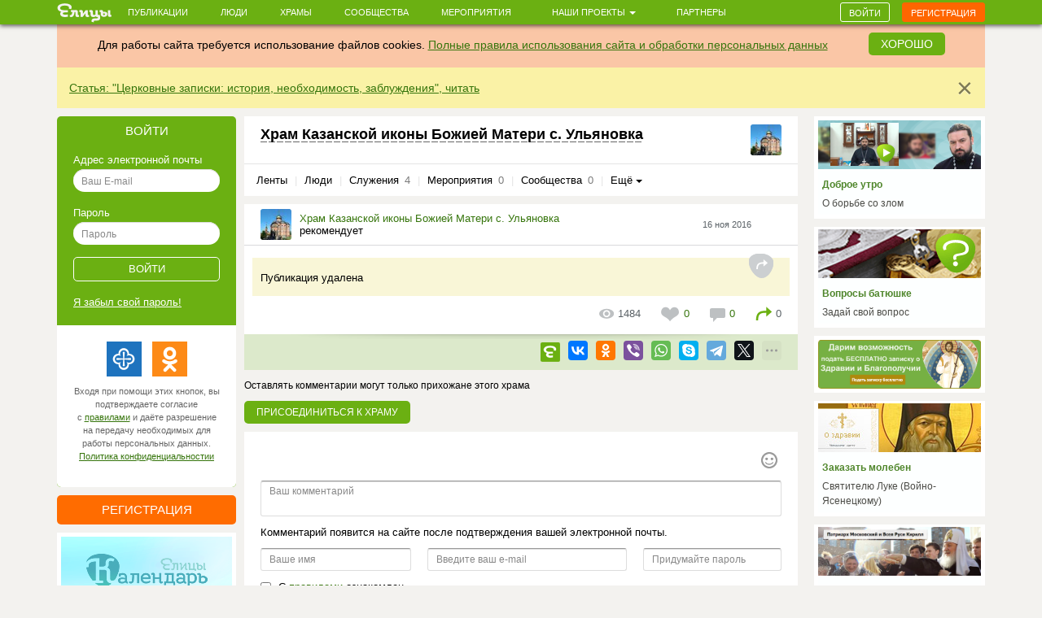

--- FILE ---
content_type: text/html; charset=utf-8
request_url: https://elitsy.ru/parish/20673/865226/
body_size: 44727
content:
<!DOCTYPE html>
<html lang="ru" xmlns:og="http://ogp.me/ns#">
<head>





    <!-- Meta, title, CSS, favicons, etc. -->

    <meta charset="utf-8">
    <meta name="viewport" content="width=device-width, initial-scale=1.0">
    
    
    
    <meta name="author" content="">
    
    
    
    <meta name="keywords" content="православие, православный сайт, социальная сеть, церковь, общение, храм, русское православие, православие сегодня, христианство, святой, друзья, мероприятия, сообщества, церковь святого, церкви Москвы, русская православная церковь, венчание, христианин, история христианства, грех, православные фильмы, православный календарь, монастыри" />

    <meta name="google-site-verification" content="y3ViqTLDOjQU669uX4K42ADWS9hB-muWEHTkPX40I0Y" />
    <meta name="webpush-vapid-key" content="BENT-gJ_TFl0HDqAbpRp3HNH7GNT83k1NXW9iNx67n9xjjYFWGpmXqjbRV5i8BKn-9_v9nh_qM_gUTDd86JpbOY">


    <link rel="image_src" href="https://img.youtube.com/vi/Ik2xj_MBd18/0.jpg" />
<meta property="title" content="Храм Казанской иконы Божией Матери с. Ульяновка" />
<meta property="description" content=" " />

<meta property="og:type" content="website" />
<meta property="og:title" content="Храм Казанской иконы Божией Матери с. Ульяновка" />
<meta property="og:description" content=" " />
<meta itemprop="og:headline" content="Храм Казанской иконы Божией Матери с. Ульяновка" />
<meta itemprop="og:description" content=" " />

<meta property="og:url" content="https://elitsy.ru/parish/20673/865226/" />

<meta property="og:image" content="https://img.youtube.com/vi/Ik2xj_MBd18/0.jpg" />





<meta property="twitter:title" content="Храм Казанской иконы Божией Матери с. Ульяновка" />
<meta property="twitter:description" content=" " />
<meta property="twitter:image" content="https://img.youtube.com/vi/Ik2xj_MBd18/0.jpg" />


    <title>Публикация от 16 ноября 2016 &mdash; православная социальная сеть «Елицы»</title>

    <link type="text/css" href="https://static.elitsy.ru/static/wp-bundles/elitsy/css/base_html.986a67c84cd21b88529b.css" rel="stylesheet" />
    

<link type="text/css" href="https://static.elitsy.ru/static/wp-bundles/elitsy/css/base.a839cfae539c11984f5d.css" rel="stylesheet" />




    
<script type="text/javascript">(function(w,d,u){w.readyQ=[];w.bindReadyQ=[];function p(x,y){if(x=="ready"){w.bindReadyQ.push(y);}else{w.readyQ.push(x);}};var a={ready:p,bind:p};w.$=w.jQuery=function(f){if(f===d||f===u){return a}else{p(f)}}})(window,document)</script>
<script src="https://static.elitsy.ru/static/assets/js/nprogress.js" type="text/javascript" charset="utf-8"></script>
<script src="https://static.elitsy.ru/static/wp-bundles/assets/settings.ac9d31.js" type="text/javascript" charset="utf-8"></script>



    <link rel="apple-touch-icon-precomposed" sizes="144x144" href="https://static.elitsy.ru/static/assets/ico/apple-touch-icon-144-precomposed.png" />
    <link rel="apple-touch-icon-precomposed" sizes="114x114" href="https://static.elitsy.ru/static/assets/ico/apple-touch-icon-114-precomposed.png" />
    <link rel="apple-touch-icon-precomposed" sizes="72x72" href="https://static.elitsy.ru/static/assets/ico/apple-touch-icon-72-precomposed.png" />
    <link rel="apple-touch-icon-precomposed" href="https://static.elitsy.ru/static/assets/ico/apple-touch-icon-57-precomposed.png" />

    <link rel="shortcut icon" href="https://static.elitsy.ru/static/assets/ico/favicon.png">

</head>

<body class="inside-page">


    

<!--LiveInternet counter--><script type="text/javascript"><!--
new Image().src = "//counter.yadro.ru/hit?r"+
escape(document.referrer)+((typeof(screen)=="undefined")?"":
";s"+screen.width+"*"+screen.height+"*"+(screen.colorDepth?
screen.colorDepth:screen.pixelDepth))+";u"+escape(document.URL)+
";"+Math.random();//--></script><!--/LiveInternet-->





    







    <div class="wrap">

        
            

<header class="navbar navbar-small navbar-fixed-top"><div class="container"><div class="brand-small"><a href="https://elitsy.ru/"><img title="" src="https://static.elitsy.ru/static/images/logo-small.png"></a></div><ul class="navtop js-silent"><li><a href="https://elitsy.ru/posts/">Публикации</a></li><li><a href="https://elitsy.ru/users/top/">Люди</a></li><li><a href="https://elitsy.ru/parish/top/">Храмы</a></li><li><a href="https://elitsy.ru/communities/">Сообщества</a></li><li><a href="https://elitsy.ru/events/">Мероприятия</a></li><li><span class='dropdown'><a href="#" data-toggle='dropdown'>
                        Наши проекты
                        <span class='caret'></span></a><div class="dropdown-menu"><div class="arrow"></div><ul><li><a href="https://zapiski.elitsy.ru/">Елицы.Записки</a></li><li><a href="http://www.convent.mrezha.ru/semia">Нравственные основы семьи</a></li><li><a href="https://elitsy.ru/lawyers/">Вопросы юристу</a></li><li><a href="https://dialog.elitsy.ru/">Вопросы батюшке</a></li><li><a href="https://elitsy.ru/voprosy-psychologu/">Вопросы психологу</a></li><li><a href="https://elitsy.ru/holy/">Православные святыни</a></li><li><a href="https://elitsy.ru/prayer/">Молитва по соглашению</a></li><li><a href="https://elitsy.ru/utro/">Доброе утро</a></li><li><a href="https://elitsy.ru/short/">с о.Андреем Ткачевым</a></li><li><a href="https://elitsy.ru/vecher/">Добрый вечер</a></li><li><a href="https://elitsy.ru/watercolor/">Словесная акварель</a></li><li><a href="https://elitsy.ru/pritchi/">Крылатые притчи</a></li><li><a href="https://elitsy.ru/psychologia/">Советы психолога</a></li><li><a href="https://elitsy.ru/sober/">На трезвую голову</a></li><li><a href="https://elitsy.ru/prostranstvia/">ПроСтранствия</a></li><li><a href="https://elitsy.ru/musik/">Духовная музыка</a></li><li><a href="https://elitsy.ru/moleben/">Молебен о благотворителях</a></li><li><a href="https://elitsy.ru/orientatsiya/">Ориентация</a></li><li><a href="https://elitsy.ru/videos/">Видео</a></li></ul></div></span></li><li><a href="https://elitsy.ru/partners/" target="_blank">Партнеры</a></li></ul><div id="my-popovers" class="popover-message"></div><div class="btn-top"><a class="btn btn-primary js-login-required" data-title="" href="/parish/20673/865226/">Войти</a><a class="btn btn-success js-login-required" data-state="accessing" data-title="" href="/parish/20673/865226/">Регистрация</a></div></div></header><div class="top-banner" id="super-mega-msg"><div class="container"><div id="c_alert" class="alert fade in" style="background: #fac6a6;text-align:center"><div class="alert-inner" style="display:inline-block">
                    Для работы сайта требуется использование файлов cookies.
                    <a href="https://elitsy.ru/agreements/">Полные правила использования сайта и обработки персональных данных</a></div><a id="id_cookie_alert" class="btn btn-primary" style="margin-top: -5px;margin-left: 15px;" href="#">Хорошо</a></div><div class="alert fade in"><button data-message-id="335" class="close" type="button">&times;</button><div class="alert-inner"><p><a href="https://elitsy.ru/profile/57/2448346/" target="_blank">Статья: "Церковные записки: история, необходимость, заблуждения", читать</a></p></div></div></div></div>

            
        

        <!-- chats -->
        <div class="chat" id='chats'></div>
        <!-- end chats -->

        
            
            <div class="content">
                <div class="container">
                    
                    <div class="left-col">
                        
                            




        
<div class="enter-accessing"><div class="ea-block enter active"><div class="enter-title"><a data-selector="#enter-accessing-login" data-hide="#enter-accessing-registration" class="js-collapse-selector" href="#">Войти</a></div><div id="enter-accessing-login" class="enter-form"><form class="js-t-ajax-form" role="form" data-cb="login" data-no-sending-text="true" method="post" action="/login/?next=/parish/20673/865226/"><div class="js-ajax-update"><input type='hidden' name='csrfmiddlewaretoken' value='3RkWX3vyQOSPirq1fGWPxHKvUCtj4LVGOq1aqvu9BsgTUbHDm5NFHsfeUlXnvQnw' /></div><div class="js-ajax-update error-list"></div>
        Адрес электронной почты
    <div class="js-ajax-update form-group"><input autofocus="" class="form-control" id="id_username" maxlength="254" name="username" placeholder="Ваш E-mail" tabindex="1" type="text" required /></div>
        Пароль
    <div class="js-ajax-update form-group"><input class="form-control" id="id_password" name="password" placeholder="Пароль" tabindex="1" type="password" required /></div><div class="js-ajax-update form-group"></div><div class="form-group text-center"><input type="submit" value="Войти" class="submit" tabindex="1"></div></form><a href="https://elitsy.ru/profile/lost-password/">Я&nbsp;забыл&nbsp;свой&nbsp;пароль!</a><div class="soc-enter"><div class="soc-icon-enter js-soc-auth"><a class="sprite-icon pr" href="https://elitsy.ru/social-auth/login/prihodru/?next=/parish/20673/865226/" title="Prihod.ru"></a><a class="sprite-icon odn" href="https://elitsy.ru/social-auth/login/odnoklassniki-oauth2/?next=/parish/20673/865226/" title="Одноклассники"></a></div><div class="reg-text">Входя при помощи этих кнопок, вы подтверждаете согласие с&nbsp;<a href="https://elitsy.ru/agreements/" target='_blank'>правилами</a> и даёте разрешение на передачу необходимых для работы персональных данных. <a href="https://static.elitsy.ru/static/elitsy_ru_privacy_policy.doc" target='_blank'>Политика&nbsp;конфиденциальностии</a></div></div></div></div><div class="ea-block accessing"><div class="enter-title"><a data-selector="#enter-accessing-registration" data-hide="#enter-accessing-login" class="js-collapse-selector" href="#">Регистрация</a></div><div id="enter-accessing-registration" class="enter-form"><form class="js-t-ajax-form" autocomplete="off" data-cb="step1" role="form" method="post" action="https://elitsy.ru/profile/registration/step1/?next=/parish/20673/865226/"><div class="js-ajax-update"><input type='hidden' name='csrfmiddlewaretoken' value='3RkWX3vyQOSPirq1fGWPxHKvUCtj4LVGOq1aqvu9BsgTUbHDm5NFHsfeUlXnvQnw' /><input id="id_os" name="os" type="hidden" /><input id="id_screen" name="screen" type="hidden" /></div><div class="js-ajax-update error-list"></div>
        Имя
    <div class="js-ajax-update form-group"><input class="form-control" id="id_first_name" maxlength="32" name="first_name" placeholder="Имя" tabindex="1" type="text" required /></div>
        Адрес электронной почты
    <div class="js-ajax-update form-group"><input class="form-control" id="id_email" maxlength="75" name="email" placeholder="Ваш E-mail" tabindex="1" type="email" required /></div>
        Пароль
    <div class="js-ajax-update form-group"><input class="form-control" id="id_password" name="password" placeholder="Придумайте пароль" tabindex="1" type="password" required /></div><div class="js-ajax-update form-group"></div><div class="form-group js-ajax-update"><div class="checkbox"><label><input id="id_subscribe_on_zapiski" name="subscribe_on_zapiski" type="checkbox" />Получать информационную рассылку службы Елицы.Записки</label></div></div><div class="js-ajax-update form-group"><div class="checkbox"><label><input id="id_agreements_ok" name="agreements_ok" tabindex="1" type="checkbox" required />C <a href="https://elitsy.ru/agreements/#top" target='_blank'>правилами</a> ознакомлен</label></div></div><div class="js-ajax-update form-group"><div class="checkbox"><label><input id="id_privacy_policy_ok" name="privacy_policy_ok" tabindex="1" type="checkbox" required /> Согласие на передачу &nbsp;<a href="https://static.elitsy.ru/static/elitsy_ru_privacy_policy.doc" target="_blank">персональных данных</a></label></div></div><div class="js-ajax-update form-group form-captcha-row"><script src="https://www.google.com/recaptcha/api.js?hl=ru"></script><div class="g-recaptcha" data-sitekey="6LcszyEUAAAAAF8oBGtt6bbtjzTOaeXYqBhAw7eO" data-required="True" data-id="id_captcha" ></div><noscript><div style="width: 302px; height: 352px;"><div style="width: 302px; height: 352px; position: relative;"><div style="width: 302px; height: 352px; position: absolute;"><iframe src="https://www.google.com/recaptcha/api/fallback?k=6LcszyEUAAAAAF8oBGtt6bbtjzTOaeXYqBhAw7eO"
                frameborder="0" scrolling="no"
                style="width: 302px; height:352px; border-style: none;"></iframe></div><div style="width: 250px; height: 80px; position: absolute; border-style: none;
                  bottom: 21px; left: 25px; margin: 0px; padding: 0px; right: 25px;"><textarea id="g-recaptcha-response" name="g-recaptcha-response"
                  class="recaptcha_challenge_field"
                  style="width: 250px; height: 80px; border: 1px solid #c1c1c1;
                         margin: 0px; padding: 0px; resize: none;" value=""></textarea><input type="hidden" name="recaptcha_response_field" value="manual_challenge" /></div></div></div></noscript></div><div class="form-group text-center"><input type="submit" value="Получить доступ" class="submit" tabindex="1"></div></form><div class="soc-enter"><div class="soc-icon-enter js-soc-auth"><a class="sprite-icon pr" href="https://elitsy.ru/social-auth/login/prihodru/?next=/parish/20673/865226/" title="Prihod.ru"></a><a class="sprite-icon odn" href="https://elitsy.ru/social-auth/login/odnoklassniki-oauth2/?next=/parish/20673/865226/" title="Одноклассники"></a></div><div class="reg-text">Регистрируясь при помощи этих кнопок, вы подтверждаете согласие с&nbsp;<a href="https://elitsy.ru/agreements/" target='_blank'>правилами</a> и даёте разрешение на передачу необходимых для работы персональных данных. <a href="https://static.elitsy.ru/static/elitsy_ru_privacy_policy.doc" target='_blank'>Политика&nbsp;конфиденциальностии</a></div></div></div></div></div>




        <a class="banner-left banner-margin-top" href="https://calendar.elitsy.ru/?partner=elitsyweb" title="Елицы.Календарь" target="_blank"><img src="https://static.elitsy.ru/media/main-page/pictures/small/202004/calendar-big.png"></a><a class="banner-left banner-margin-top" href="https://rutube.ru/video/5dfc4bba7346872d4fa2b4672787182a/" title="Вся правда о Елицы" target="_blank"><img src="https://static.elitsy.ru/media/main-page/pictures/small/201807/pravda.jpg"></a><div class="js-load-remote-widget" data-url="https://fond.elitsy.ru/banner/elitsy"></div>

        

            
            
            
            
            
            
            
            
            
            
            

            
            
            
            
            

        


        

            

            
            
            
            
            
            
            
            
            
            
            
            
            
            
            
            
            
            
            
            
            
            
            
            
            
            
            
            
            
            
            

        

    

                        
                    </div>
                    <div class="center-col js-wall-over" id="container-center-col">
                        
    

<div class="profile clearfix">

    <div class="pf-right-2"><a href="/parish/20673/" class="pr-photo-small"><img src="https://s3.elitsy.ru/media/cache/da/7f/da7fa76e263d2c965af8b274fb8ecca3.jpg"></a></div>
    <div class="pf-left-2">
        <h1><a href="/parish/20673/">Храм Казанской иконы Божией Матери с. Ульяновка</a></h1>
    </div>

</div>

    
        

<div class="sub-nav clearfix mb-nav">
    <ul class="js-silent">
    
        <li>
            <i class="sprite-icon"></i>
        
            

<a href="/parish/20673/" class="sub-nav-item js-get-silent">Ленты
        
        </a>
        
        </li>
        <li><em class="sep">|</em></li>
    
        <li>
            <i class="sprite-icon"></i>
        
            

<a href="/parish/20673/users/" class="sub-nav-item js-get-silent js-login-required  js-silent-ignore">Люди
        
        </a>
        
        </li>
        <li><em class="sep">|</em></li>
    
        <li>
            <i class="sprite-icon"></i>
        
            

<a href="/parish/20673/ministries/" class="sub-nav-item js-get-silent">Служения
        
            <span>4</span></a>
        
        </li>
        <li><em class="sep">|</em></li>
    
        <li>
            <i class="sprite-icon"></i>
        
            

<a href="/parish/20673/events/" class="sub-nav-item js-get-silent">Мероприятия
        
            <span>0</span></a>
        
        </li>
        <li><em class="sep">|</em></li>
    
        <li>
            <i class="sprite-icon"></i>
        
            

<a href="/parish/20673/communities/" class="sub-nav-item js-get-silent">Сообщества
        
            <span>0</span></a>
        
        </li>
        <li><em class="sep">|</em></li>
    
        <li>
            <i class="sprite-icon"></i>
        
            <a href="#" class="dropdown-toggle" data-toggle="dropdown">Ещё&nbsp;<span class="caret"></span></a>
            
            <div class="dropdown-menu">
                <div class="arrow"></div>
                <ul>
                
                    <li>
                        

<a href="/parish/20673/albums/" class="sub-nav-item js-get-silent">Фото
        
            <span>0</span></a>
                    </li>
                
                    <li>
                        

<a href="/parish/20673/videos/" class="sub-nav-item js-get-silent">Видео
        
            <span>0</span></a>
                    </li>
                
                </ul>
            </div>
        
        </li>
        
    
    </ul>
</div>

    
    






<div class="post clearfix item js-section-board" data-pid="865226">
    <div class="avatar-temp clearfix">
        <div class="avatar">
            
<div class="user-popup js-user-popup toolbar-user"
    ><a href="/parish/20673/" class="avatar-img"><i><img class="img-avatar" src="https://s3.elitsy.ru/media/cache/da/7f/da7fa76e263d2c965af8b274fb8ecca3.jpg"></i></a><div class="avatar-name-wrap"><div class="rank"></div><div class="rank-null clearfix"><a href="/parish/20673/">Храм Казанской иконы Божией Матери с. Ульяновка</a><div class="avatar-rec">рекомендует</div></div></div></div>
        </div>
        <div class="avatar-temp-date">
            
            <a href="/parish/20673/865226/">16 ноя 2016</a>
        </div>
        
    </div>

    <h3 class="capital"></h3>
    <div class="anons">
        
            
            
        
    </div>
    <div class="anons js-emoji">
        <p> </p>
    </div>

    

    
        <div class="rec-text clearfix"><i class="sprite-icon share-icon"></i><div class="rec-note"><p>Публикация удалена</p></div></div>
    

    

    
        









<div class="replies clearfix"><ul class="pull-right"><li class="views-li"><a class="sprite-icon views"></a><span>1484</span></li><li class="like-li"><a href="/like/28/865226/?count=0"
                class="js-ym-goal-like like_it js-login-required "><i class="sprite-icon like"></i></a><a class="count_likes js-open-box" href="#"
                data-url="/like-modal/28/865226/"
                data-popup-url="/like-tooltip/28/865226/"
                >0</a></li><li class="comment-li js-comments-counters" rel="865226"><a class="sprite-icon comment  js-login-required "
                   href="/parish/20673/865226/#comments-list-anchor"></a><a href="/parish/20673/865226/#comments-list-anchor"
                    class="js-comments-count  js-login-required "
                    >0</a></li><li class="share-recommend js-share-recommend"
            data-target="#yaShare-865226"><a href="#"
                    class="sprite-icon recommend js-locate js-tooltip"
                    title="Поделиться"></a><span class="reposts-count">0</span></li></ul></div>


    <div class="hide social-replies js-social-toggle">
        


<div class="social  js-item-social clearfix">
    
    <div class="pull-left"></div>
    <div class="pull-right">
    
        
            
            
                
                    <a href="/repost/28/853281/" title='Елицы' rel="ajax-post" data-need="hide" data-callback="inc_reposts_count" class="js-ym-goal-share sprite-icon b-share-icon_elitsy pull-left  js-login-required "></a>
                
            
        
        
        

<div id="yaShare-865226" class="sharing-init pull-right"
    data-yashareL10n="ru"
    data-yashareQuickServices="vkontakte,odnoklassniki,viber,whatsapp,skype,telegram"
    
        data-yashareTitle="Экстренное сообщение пользователям сети «Елицы"
    
    
        data-yashareDescription='Дорогие друзья!

Проект «Елицы» существует в интернете уже два с половиной года. Этому предшествов'
    
    
        
            data-yashareLink="https://elitsy.ru/communities/28549/853281/?utm_medium=0&utm_campaign=Repost&utm_content=https%3A%2F%2Felitsy.ru%2Fcommunities%2F28549%2F853281%2F"
        
        data-yashareType="link"
    
    
        data-yashareImage="https://img.youtube.com/vi/Ik2xj_MBd18/0.jpg"
    
    >
</div>

    
    </div>
    
</div>


    </div>

    

</div>

<div class="js-section-posts">


<div class="comment-anons list-posts-comment comment-new"><div id="comments-list-anchor"></div><div class="comments-list-container js-comments" data-check-url="/comments/28/865226/check-new/0/"></div></div><p>Оставлять комментарии могут только прихожане этого храма</p><p class="profile-button"><a class="btn btn-primary start-coming modal-supervisor js-login-required " href="/parish/20673/join/">Присоединиться к храму</a></p><div class="form-block clearfix"><form id="comment-form" data-dissubmit="true"
            class="js-comment-form comment-form js-t-ajax-form-old js-vs-smile-picker"
            data-smile-target=".js-comment-smile-target" data-reverse-enter="true"
            data-type="comment" role="form" action="/comments/post/?skipm=1" method="post"><div class="js-ajax-update"><input type='hidden' name='csrfmiddlewaretoken' value='3RkWX3vyQOSPirq1fGWPxHKvUCtj4LVGOq1aqvu9BsgTUbHDm5NFHsfeUlXnvQnw' /><input id="id_att_ids" name="att_ids" type="hidden" /><input id="id_att_ids_del" name="att_ids_del" type="hidden" /></div><div class="alert replay-for js-replay-for none js-emoji"><button type="button" data-dismiss="alert" aria-hidden="true" class="close js-comment-replay-cancel">×</button><span>в ответ на </span><a class="comment-id" href="#">комментарий</a></div><div class="js-ajax-update error-list"></div><div class="form-group" data-target="id_message"><div class="pull-right"><span class="js-comment-smile-target"></span></div></div><div class="js-ajax-update"><div class="form-group"><input id="id_object_pk" name="object_pk" type="hidden" value="865226" /><input id="id_content_type" name="content_type" type="hidden" value="28" /><input id="id_replay_for" name="replay_for" type="hidden" /><textarea class="form-control js-autosize" cols="40" id="id_message" name="message" placeholder="Ваш комментарий" rows="2" tabindex="1"></textarea></div></div><div class="js-reg-form"><div class="recording-unit js-ajax-update"><p>Комментарий появится на сайте после подтверждения вашей электронной почты.</p><div class="block-rec  clearfix"><div class="b-rec-1"><input class="form-control" id="id_reg-first_name" maxlength="32" name="reg-first_name" placeholder="Ваше имя" tabindex="2" type="text" /></div><div class="b-rec-2"><input class="form-control" id="id_reg-email" maxlength="75" name="reg-email" placeholder="Введите ваш e-mail" tabindex="3" type="email" required /></div><div class="b-rec-3"><input class="form-control" id="id_reg-password" name="reg-password" placeholder="Придумайте пароль" tabindex="4" type="password" required /></div></div><p><input id="id_reg-agreements_ok" name="reg-agreements_ok" tabindex="5" type="checkbox" /> С <a href="/agreements/" target="_blank" tabindex="6">правилами</a> ознакомлен
                        
                    </p><p><input id="id_reg-privacy_policy_ok" name="reg-privacy_policy_ok" tabindex="6" type="checkbox" required /> Согласие на передачу &nbsp;<a href="https://static.elitsy.ru/static/elitsy_ru_privacy_policy.doc" target="_blank" tabindex="7">персональных данных</a></p><div class="block-captcha  clearfix"><div class=" pull-left text-captcha">Защита от спама: </div><div class=" pull-right enter-captcha"><script src="https://www.google.com/recaptcha/api.js?hl=ru"></script><div class="g-recaptcha" data-sitekey="6LcszyEUAAAAAF8oBGtt6bbtjzTOaeXYqBhAw7eO" data-required="True" data-id="id_reg-captcha" data-tabindex="8" ></div><noscript><div style="width: 302px; height: 352px;"><div style="width: 302px; height: 352px; position: relative;"><div style="width: 302px; height: 352px; position: absolute;"><iframe src="https://www.google.com/recaptcha/api/fallback?k=6LcszyEUAAAAAF8oBGtt6bbtjzTOaeXYqBhAw7eO"
                frameborder="0" scrolling="no"
                style="width: 302px; height:352px; border-style: none;"></iframe></div><div style="width: 250px; height: 80px; position: absolute; border-style: none;
                  bottom: 21px; left: 25px; margin: 0px; padding: 0px; right: 25px;"><textarea id="g-recaptcha-response" name="g-recaptcha-response"
                  class="recaptcha_challenge_field"
                  style="width: 250px; height: 80px; border: 1px solid #c1c1c1;
                         margin: 0px; padding: 0px; resize: none;" value=""></textarea><input type="hidden" name="recaptcha_response_field" value="manual_challenge" /></div></div></div></noscript></div></div></div></div><div class="list-file clearfix"><ul class="attachmets-list"></ul></div><div class="pull-right"><input type="submit" data-yandex-metrika-ctid="28" tabindex="8" name="post" value='Отправить' class="btn btn-primary btn-lg" /></div></form></div>



    
<div class="post recomend-block clearfix infscr-item"><h3>Рекомендуем</h3><div class="rec-block-itme"><a href="/communities/30256/" class="rec-bloc-img"><img src="https://s3.elitsy.ru/media/cache/8a/42/8a42455677f274483eb766695283e349.jpg"></a><h4><a href="/communities/30256/">
                Святая блаженная Матрона Московская (Матронушка). Все о почита...
            </a></h4><div class="rec-bloc-note">Сообщество</div></div><div class="rec-block-itme"><a href="/communities/112739/" class="rec-bloc-img"><img src="https://s3.elitsy.ru/media/cache/70/8b/708bbe6dc1c51e9e5a40229ead5c22cf.jpg"></a><h4><a href="/communities/112739/">
                Заказать молебен, сорокоуст, подать записку к достопочитаемым...
            </a></h4><div class="rec-bloc-note">Сообщество</div></div><div class="rec-block-itme"><a href="/communities/32/" class="rec-bloc-img"><img src="https://s3.elitsy.ru/media/cache/23/12/23121d645298f37a7ba9b0ba064dafd8.jpg"></a><h4><a href="/communities/32/">
                Елицы
            </a></h4><div class="rec-bloc-note">Сообщество</div></div></div>



</div>

<script type="text/html" id="js-template-img-from-url">
    <div id="js-gallery-view" class="carousel slide photo-modal">
        <div class="carousel-inner">
            <div class="item active">
                <div class="photo-inner">
                    <div class="photo-top">
                        <div id="photo-view-caption" class="photo-title"></div>
                        <div class="photo-img" style="max-width: 844px;">
                            <a href="{image_src}" target="_blank">
                                <img class="active" src="{image_src}" />
                            </a>
                        </div>
                    </div>
                    <div class="photo-bottom"></div>
                </div>
            </div>
        </div>
    </div>
</script>



                    </div>
                    <div class="right-col">
                        
                            





  

    
    <a class="main-map structure" href="https://elitsy.ru/utro/">
        <div class="map-img"><img src="https://static.elitsy.ru/media/utro/ee/8b/ee8b65011ca143aa978ec63b1ed45201"></div>
        <h3>Доброе утро</h3>
        <p class="note">О борьбе со злом</p>
    </a>
    
<a class="main-map" href="https://dialog.elitsy.ru/">
    <div class="map-img"><img src="https://static.elitsy.ru/media/main-page/pictures/small/202003/dialog-banner-page-2.png" ></div>
    <h3>Вопросы батюшке</h3>
    <p class="note">Задай свой вопрос</p>
</a><a class="main-map" href="https://zapiski.elitsy.ru/blago?partner=elitsyWeb#a-form" target="_blank">
    <div><img src="https://static.elitsy.ru/media/main-page/pictures/small/202403/Бесплатно.png" alt="Бесплатная записка" ></div>
</a><a class="main-map" href="https://zapiski.elitsy.ru/church/svt-luka-voino-yasinetckiy?partner=elitsyweb">
    <div class="map-img"><img src="https://static.elitsy.ru/media/main-page/pictures/small/201710/zp-luka.jpg" ></div>
    <h3>Заказать молебен</h3>
    <p class="note">Святителю Луке (Войно-Ясенецкому)</p>
</a><a class="main-map" href="https://elitsy.ru/patriarhkirill/">
    <div class="map-img"><img src="https://static.elitsy.ru/media/main-page/pictures/small/202405/patriarh.png" ></div>
    <h3>Патриарх Кирилл</h3>
    <p class="note">Страница Патриарха</p>
</a><a class="main-map" href="https://elitsy.ru/profile/57/2383837/">
    <div class="map-img"><img src="https://static.elitsy.ru/media/main-page/pictures/small/201811/molitva.jpg" ></div>
    <h3>Молитва по соглашению</h3>
    <p class="note"></p>
</a>
<a class="main-map structure" href="https://elitsy.ru/projects/all/">
    <div class="map-img"><img src="https://static.elitsy.ru/static/images/b/banner-all-projects.png"></div>
    <h3>Наши проекты</h3>
    
</a><a class="main-map" href="https://elitsy.ru/voprosy-psychologu/">
    <div class="map-img"><img src="https://static.elitsy.ru/media/main-page/pictures/small/201707/voprosy-psychologu-3.png" ></div>
    <h3>Вопросы психологу</h3>
    <p class="note">Задай свой вопрос</p>
</a>





<div class="footer-right js-fix-on-scroll">
    
        
<div class="statistics fold">
    <h3 class="none js-selector">Наша статистика</h3>
    <ul>
        <li class="none js-selector">
            <a href="/users/top/" class="js-tooltip" data-toggle="tooltip" data-placement="left" data-original-title="За все время">Регистраций</a><span>296218</span>
        </li>
        
        
        
        <li class="none js-selector">
            <div class="dis-inline js-tooltip" data-toggle="tooltip" data-placement="left" data-original-title="За последние сутки">Посетителей</div><span>721924</span>
        </li>
        <li class="none js-selector">
            <a href="/users/top/?only_priests=on">Священников</a><span>1172</span>
        </li>
        <li class="none js-selector">
            <a href="/parish/top/" class="js-tooltip" data-toggle="tooltip" data-placement="left">Храмов всего</a><span>19737</span>
        </li>
        <li class="none js-selector">
            <a href="/parish/top/" class="js-tooltip" data-toggle="tooltip" data-placement="left" data-original-title="Храмы, в которых есть пользователи">Активных храмов</a><span>12246</span>
        </li>
    </ul>
    <div class="all-stat">
        <i class="sprite-icon"></i>
        <a href="#" class="js-collapse-selector js-selector" data-selector=".statistics .js-selector">Показать статистику</a>
        <a href="#" class="none js-collapse-selector js-selector" data-selector=".statistics .js-selector">Скрыть статистику</a>
    </div>
</div>

    

    
    
    

    
    
    

    

<div class="copy footer-menu">
    &copy; 2013-2026 Елицы.<br />
    Все права защищены <br /><a href="https://elitsy.ru/agreements/">Правила</a><span class="divide">&nbsp;| </span><a href="https://elitsy.ru/about/">О&nbsp;нас</a><span class="divide">&nbsp;| </span><a href="https://elitsy.ru/partners/">Партнеры</a><br><a href="https://elitsy.ru/feedback/">Служба&nbsp;поддержки</a><span class="divide">&nbsp;| </span><a href="https://elitsy.ru/dev/">Разработчикам</a><span class="divide">&nbsp;| </span><a href="?setmode=mobile">Мобильная&nbsp;версия</a><div class="soc-gr"><a href="http://vk.com/elitsy" class="sprite-icon vk" target="_blank">Мы в Вконтакте</a><a href="http://www.odnoklassniki.ru/group/54381051510787" class="sprite-icon od" target="_blank">Мы в Одноклассиках</a></div></div>

</div>

                        
                    </div>
                    
                </div>
            </div>
        
        
            <div class="push"></div>
        
    </div>

    
    <footer>
         <a href="#top" class="to-top"></a>
    
    
    
    
    
    </footer>
    







    <div class="flash-messages" id="flash-messages-caller" data-refresh='https://elitsy.ru/inform-messages/get-messages/'>
        
    

    </div>


<script id="banner-poproshaika" type="text/html">
    <div class="elbox-b__title">Уважаемые пользователи!</div>
<div class="elbox-b__anons">
    <p>Мы готовим масштабное обновление Елиц, но завершить эту работу мы сможем только с Вашей помощью! </p>
    <p>Вместе мы сделаем Елицы лучше!</p>
</div>
<div class="elbox-b__bg"><img src="https://static.elitsy.ru/static/b/elbox/1__bg.png" width="960" height="711"></div>
<div class="elbox-b__wrap-btn"><a href="https://elitsy.ru/sos/post/" class="elbox-b__btn"><i></i>Внести свою лепту</a></div>

</script>


    
<script src="//code.jquery.com/jquery-1.12.4.min.js" type="text/javascript" charset="utf-8"></script>
<script src="https://static.elitsy.ru/static/dist/fine-uploader/fine-uploader.min.js" type="text/javascript" charset="utf-8"></script>
<script type="text/javascript">(function($,d){$.each(readyQ,function(i,f){$(f)});$.each(bindReadyQ,function(i,f){$(d).bind("ready",f)})})(jQuery,document)</script>
<!-- HTML5 shim and Respond.js IE8 support of HTML5 elements and media queries -->
<!--[if lt IE 9]>
  <script src="https://static.elitsy.ru/static/assets/js/html5shiv.js"></script>
  <script src="https://static.elitsy.ru/static/assets/js/respond.min.js"></script>
  
<![endif]-->






<script type="text/javascript">
    var URLS = {
        'smiles': 'https://static.elitsy.ru/static/wp-bundles/assets/smiles.a9b160.js',
        'user_avatar': 'https://elitsy.ru/profile/avatar/111/',
        'chats_chat': 'https://elitsy.ru/chats/chat/111/',
        
        'select_choices_temples': 'https://elitsy.ru/parish/select/',
        
        'notices': 'https://elitsy.ru/notices/check/',
        'ajaxUpload': 'https://elitsy.ru/files/ajax-upload' + "?att=1"
    };
</script>

<script type="text/javascript" src="https://static.elitsy.ru/static/wp-bundles/elitsy/js/commons.js"></script>
<script type="text/javascript" src="https://static.elitsy.ru/static/wp-bundles/elitsy/js/base-commons.js"></script>

    <script type="text/javascript" src="https://static.elitsy.ru/static/wp-bundles/elitsy/js/base.js"></script>




<script type="text/javascript" defer>
$(function(){

    function extendSite() {
        SITE.up({
            isAnonymous: true,
            
            isMobile: false,
            getAuthModal: '<a href="https://elitsy.ru/login/" data-cb="loginBox"></a>',
            getMembershipNeededModal: '<a href="https://elitsy.ru/membership_needed_modal/"></a>',
            modalConfirm: {
                tpl: '\u003Cdiv id\u003D\u0022modal\u002Dconfirm\u0022\u003E\u000A    \u003Cdiv class\u003D\u0022modal\u002Dheader\u0022\u003E\u000A        \u003Ch2 class\u003D\u0022modal\u002Dtitle confirm\u002Dtitle\u0022\u003E\u003C/h2\u003E\u000A    \u003C/div\u003E\u000A    \u003Cdiv class\u003D\u0022modal\u002Dbody confirm\u002Dtext\u0022\u003E\u003C/div\u003E\u000A    \u003Cdiv class\u003D\u0022modal\u002Dpanel confirm\u002Dpanel\u0022\u003E\u000A        \u003Ca href\u003D\u0022#\u0022 class\u003D\u0022confirm\u002Dno btn btn\u002Ddefault\u0022\u003E\u003C/a\u003E\u000A        \u003Ca href\u003D\u0022#\u0022 class\u003D\u0022confirm\u002Dyes btn btn\u002Dprimary\u0022\u003E\u003C/a\u003E\u000A    \u003C/div\u003E\u000A\u003C/div\u003E',
                title: 'Подтверждение действия',
                text: 'Вы уверены?',
                yes: 'Да',
                no: 'Нет'
            },
            hideFromAnonym: {
                status: false,
                timeout: 3000,
                superTop: false,
                shower: window.supertop_activator['super_head']
            },
            sharingReminder: {'remind_on_anonymous': 10, 'show_after': 60000, 'remind_on': 365},
            soratnikPopupTemplate: [
                '<div class="medal-popup popup">',
                    '<div class="arrow"></div>',
                    '<div class="medal-popup-block-inner">Статус «Сподвижник»</br>',
                '</div>'
            ].join(''),
            voinstvoPopupTemplate: [
                '<div class="medal-popup popup">',
                    '<div class="arrow"></div>',
                    '<div class="medal-popup-block-inner">Состоит в сообществе</br><a href="https://elitsy.ru/communities/99768/detail/">Православное интернет-воинство</a></div>',
                '</div>'
            ].join(''),
            showPrayer: false,
            playSoundNotification: false
        });
        SITE.isFull = !SITE.isMobile;
        
        initSharingReminder();
    }

    if (!window.SITE) {
        $(document).on('el.fire', extendSite)
    } else {
        extendSite();
    }

    $('#id_cookie_alert').on('click', function  () {
        $('.with_cookie_alert').removeClass('with_cookie_alert');
        $("#c_alert").remove();
        $.cookie('agree_with_cookies', '1', {'path': '/'});
    });

});
</script>
<script src="https://yastatic.net/es5-shims/0.0.2/es5-shims.min.js"></script>
<script src="https://yastatic.net/share2/share.js"></script>







<script>
    $(function(){
        $('.js-replay-on-comment').click(function(e) {
            $('#id_replay_for').val($(this).attr('data-id'));
        });
        // show sharing panel
        $('.js-locate').trigger('click');
    });
</script>



    

<script>
  (function(i,s,o,g,r,a,m){i['GoogleAnalyticsObject']=r;i[r]=i[r]||function(){
  (i[r].q=i[r].q||[]).push(arguments)},i[r].l=1*new Date();a=s.createElement(o),
  m=s.getElementsByTagName(o)[0];a.async=1;a.src=g;m.parentNode.insertBefore(a,m)
  })(window,document,'script','//www.google-analytics.com/analytics.js','ga');
  ga('create', 'UA-46832885-1', 'elitsy.ru');
  ga('send', 'pageview');
</script>






<!-- Yandex.Metrika counter -->
<script type="text/javascript">
    
    (function (d, w, c) {
        (w[c] = w[c] || []).push(function() {
            try {
                var yaCounter23541205 = new Ya.Metrika({
                    id:23541205,
                    clickmap:true,
                    trackLinks:true,
                    accurateTrackBounce:true,
                    webvisor:true
                });

                // apply collected sequence
                var goals = SITE.yagoals.goals;
                SITE.yagoals = yaCounter23541205;
                $.each(goals, function(i, item) {
                    SITE.yagoals.reachGoal(item);
                });
            } catch(e) {};
        });

        var n = d.getElementsByTagName("script")[0],
            s = d.createElement("script"),
            f = function () { n.parentNode.insertBefore(s, n); };
        s.type = "text/javascript";
        s.async = true;
        s.src = "//mc.yandex.ru/metrika/watch.js";

        if (w.opera == "[object Opera]") {
            d.addEventListener("DOMContentLoaded", f, false);
        } else { f(); }
    })(document, window, "yandex_metrika_callbacks");
    
    $(window).on('load', function() {


        $('body').on('click', 'form.js-form-short input[type="submit"], form.js-form-full input[type="submit"], form.form-post input[type="submit"]',
            function(e) {
            var postfix = $(this).data("yandex-metrika-postfix") || '';
            SITE.yagoals.reachGoal('YM_SEND_POST_BUTTON'+ postfix);
        });
        $('body').on('click', '.js-ym-goal-share', function(e) {
            SITE.yagoals.reachGoal('YM_CLICK_SHARE_ELITSY');
        });
        $('body').on('click', '.js-ym-goal-like', function(e) {
            SITE.yagoals.reachGoal('YM_CLICK_LIKE_ICON');
        });
        $('body').on('submit', '.js-comment-form, #comment-form', function(e) {
            SITE.yagoals.reachGoal('YM_SEND_COMMENT_BUTTON');
        });
        $('body').on('click', '.ya-share2__link, div.social a.social-sprite', function(e) {
            SITE.yagoals.reachGoal('YM_CLICK_SHARE_SOCIAL');
        });
        $('body').on('yaCounter', '#chat-window', function(e) {
            SITE.yagoals.reachGoal('YM_SEND_CHAT_MESSAGE');
        });
        $('body').on('click', '.right-col .ym-goal-calendar', function(e) {
            SITE.yagoals.reachGoal('GOTOCALENDAR');
        });
        // Social auth
        $('body').on('click', '.js-soc-auth > a', function(e) {
            SITE.yagoals.reachGoal('REG_Socset');
        });
        $('body').on('click', '#accessing-reg-modal .submit,#enter-accessing-registration .submit', function(e) {
            SITE.yagoals.reachGoal('REG_btn');
        });
    });
</script>
<noscript><div><img src="https://mc.yandex.ru/watch/23541205" style="position:absolute; left:-9999px;" alt="" /></div></noscript>
<!-- /Yandex.Metrika counter -->





<script src="https://cdn.ravenjs.com/3.16.1/raven.min.js" crossorigin="anonymous"></script><script>try{Raven.config('https://edf5447a9ec243dca64b4ec14a330fac@sentry.elitsy.ru/3').install()}catch(e){console.log(e)}</script>
</body>
</html>


--- FILE ---
content_type: text/html; charset=utf-8
request_url: https://www.google.com/recaptcha/api2/anchor?ar=1&k=6LcszyEUAAAAAF8oBGtt6bbtjzTOaeXYqBhAw7eO&co=aHR0cHM6Ly9lbGl0c3kucnU6NDQz&hl=ru&v=N67nZn4AqZkNcbeMu4prBgzg&size=normal&anchor-ms=20000&execute-ms=30000&cb=5a0p0b352mbz
body_size: 50598
content:
<!DOCTYPE HTML><html dir="ltr" lang="ru"><head><meta http-equiv="Content-Type" content="text/html; charset=UTF-8">
<meta http-equiv="X-UA-Compatible" content="IE=edge">
<title>reCAPTCHA</title>
<style type="text/css">
/* cyrillic-ext */
@font-face {
  font-family: 'Roboto';
  font-style: normal;
  font-weight: 400;
  font-stretch: 100%;
  src: url(//fonts.gstatic.com/s/roboto/v48/KFO7CnqEu92Fr1ME7kSn66aGLdTylUAMa3GUBHMdazTgWw.woff2) format('woff2');
  unicode-range: U+0460-052F, U+1C80-1C8A, U+20B4, U+2DE0-2DFF, U+A640-A69F, U+FE2E-FE2F;
}
/* cyrillic */
@font-face {
  font-family: 'Roboto';
  font-style: normal;
  font-weight: 400;
  font-stretch: 100%;
  src: url(//fonts.gstatic.com/s/roboto/v48/KFO7CnqEu92Fr1ME7kSn66aGLdTylUAMa3iUBHMdazTgWw.woff2) format('woff2');
  unicode-range: U+0301, U+0400-045F, U+0490-0491, U+04B0-04B1, U+2116;
}
/* greek-ext */
@font-face {
  font-family: 'Roboto';
  font-style: normal;
  font-weight: 400;
  font-stretch: 100%;
  src: url(//fonts.gstatic.com/s/roboto/v48/KFO7CnqEu92Fr1ME7kSn66aGLdTylUAMa3CUBHMdazTgWw.woff2) format('woff2');
  unicode-range: U+1F00-1FFF;
}
/* greek */
@font-face {
  font-family: 'Roboto';
  font-style: normal;
  font-weight: 400;
  font-stretch: 100%;
  src: url(//fonts.gstatic.com/s/roboto/v48/KFO7CnqEu92Fr1ME7kSn66aGLdTylUAMa3-UBHMdazTgWw.woff2) format('woff2');
  unicode-range: U+0370-0377, U+037A-037F, U+0384-038A, U+038C, U+038E-03A1, U+03A3-03FF;
}
/* math */
@font-face {
  font-family: 'Roboto';
  font-style: normal;
  font-weight: 400;
  font-stretch: 100%;
  src: url(//fonts.gstatic.com/s/roboto/v48/KFO7CnqEu92Fr1ME7kSn66aGLdTylUAMawCUBHMdazTgWw.woff2) format('woff2');
  unicode-range: U+0302-0303, U+0305, U+0307-0308, U+0310, U+0312, U+0315, U+031A, U+0326-0327, U+032C, U+032F-0330, U+0332-0333, U+0338, U+033A, U+0346, U+034D, U+0391-03A1, U+03A3-03A9, U+03B1-03C9, U+03D1, U+03D5-03D6, U+03F0-03F1, U+03F4-03F5, U+2016-2017, U+2034-2038, U+203C, U+2040, U+2043, U+2047, U+2050, U+2057, U+205F, U+2070-2071, U+2074-208E, U+2090-209C, U+20D0-20DC, U+20E1, U+20E5-20EF, U+2100-2112, U+2114-2115, U+2117-2121, U+2123-214F, U+2190, U+2192, U+2194-21AE, U+21B0-21E5, U+21F1-21F2, U+21F4-2211, U+2213-2214, U+2216-22FF, U+2308-230B, U+2310, U+2319, U+231C-2321, U+2336-237A, U+237C, U+2395, U+239B-23B7, U+23D0, U+23DC-23E1, U+2474-2475, U+25AF, U+25B3, U+25B7, U+25BD, U+25C1, U+25CA, U+25CC, U+25FB, U+266D-266F, U+27C0-27FF, U+2900-2AFF, U+2B0E-2B11, U+2B30-2B4C, U+2BFE, U+3030, U+FF5B, U+FF5D, U+1D400-1D7FF, U+1EE00-1EEFF;
}
/* symbols */
@font-face {
  font-family: 'Roboto';
  font-style: normal;
  font-weight: 400;
  font-stretch: 100%;
  src: url(//fonts.gstatic.com/s/roboto/v48/KFO7CnqEu92Fr1ME7kSn66aGLdTylUAMaxKUBHMdazTgWw.woff2) format('woff2');
  unicode-range: U+0001-000C, U+000E-001F, U+007F-009F, U+20DD-20E0, U+20E2-20E4, U+2150-218F, U+2190, U+2192, U+2194-2199, U+21AF, U+21E6-21F0, U+21F3, U+2218-2219, U+2299, U+22C4-22C6, U+2300-243F, U+2440-244A, U+2460-24FF, U+25A0-27BF, U+2800-28FF, U+2921-2922, U+2981, U+29BF, U+29EB, U+2B00-2BFF, U+4DC0-4DFF, U+FFF9-FFFB, U+10140-1018E, U+10190-1019C, U+101A0, U+101D0-101FD, U+102E0-102FB, U+10E60-10E7E, U+1D2C0-1D2D3, U+1D2E0-1D37F, U+1F000-1F0FF, U+1F100-1F1AD, U+1F1E6-1F1FF, U+1F30D-1F30F, U+1F315, U+1F31C, U+1F31E, U+1F320-1F32C, U+1F336, U+1F378, U+1F37D, U+1F382, U+1F393-1F39F, U+1F3A7-1F3A8, U+1F3AC-1F3AF, U+1F3C2, U+1F3C4-1F3C6, U+1F3CA-1F3CE, U+1F3D4-1F3E0, U+1F3ED, U+1F3F1-1F3F3, U+1F3F5-1F3F7, U+1F408, U+1F415, U+1F41F, U+1F426, U+1F43F, U+1F441-1F442, U+1F444, U+1F446-1F449, U+1F44C-1F44E, U+1F453, U+1F46A, U+1F47D, U+1F4A3, U+1F4B0, U+1F4B3, U+1F4B9, U+1F4BB, U+1F4BF, U+1F4C8-1F4CB, U+1F4D6, U+1F4DA, U+1F4DF, U+1F4E3-1F4E6, U+1F4EA-1F4ED, U+1F4F7, U+1F4F9-1F4FB, U+1F4FD-1F4FE, U+1F503, U+1F507-1F50B, U+1F50D, U+1F512-1F513, U+1F53E-1F54A, U+1F54F-1F5FA, U+1F610, U+1F650-1F67F, U+1F687, U+1F68D, U+1F691, U+1F694, U+1F698, U+1F6AD, U+1F6B2, U+1F6B9-1F6BA, U+1F6BC, U+1F6C6-1F6CF, U+1F6D3-1F6D7, U+1F6E0-1F6EA, U+1F6F0-1F6F3, U+1F6F7-1F6FC, U+1F700-1F7FF, U+1F800-1F80B, U+1F810-1F847, U+1F850-1F859, U+1F860-1F887, U+1F890-1F8AD, U+1F8B0-1F8BB, U+1F8C0-1F8C1, U+1F900-1F90B, U+1F93B, U+1F946, U+1F984, U+1F996, U+1F9E9, U+1FA00-1FA6F, U+1FA70-1FA7C, U+1FA80-1FA89, U+1FA8F-1FAC6, U+1FACE-1FADC, U+1FADF-1FAE9, U+1FAF0-1FAF8, U+1FB00-1FBFF;
}
/* vietnamese */
@font-face {
  font-family: 'Roboto';
  font-style: normal;
  font-weight: 400;
  font-stretch: 100%;
  src: url(//fonts.gstatic.com/s/roboto/v48/KFO7CnqEu92Fr1ME7kSn66aGLdTylUAMa3OUBHMdazTgWw.woff2) format('woff2');
  unicode-range: U+0102-0103, U+0110-0111, U+0128-0129, U+0168-0169, U+01A0-01A1, U+01AF-01B0, U+0300-0301, U+0303-0304, U+0308-0309, U+0323, U+0329, U+1EA0-1EF9, U+20AB;
}
/* latin-ext */
@font-face {
  font-family: 'Roboto';
  font-style: normal;
  font-weight: 400;
  font-stretch: 100%;
  src: url(//fonts.gstatic.com/s/roboto/v48/KFO7CnqEu92Fr1ME7kSn66aGLdTylUAMa3KUBHMdazTgWw.woff2) format('woff2');
  unicode-range: U+0100-02BA, U+02BD-02C5, U+02C7-02CC, U+02CE-02D7, U+02DD-02FF, U+0304, U+0308, U+0329, U+1D00-1DBF, U+1E00-1E9F, U+1EF2-1EFF, U+2020, U+20A0-20AB, U+20AD-20C0, U+2113, U+2C60-2C7F, U+A720-A7FF;
}
/* latin */
@font-face {
  font-family: 'Roboto';
  font-style: normal;
  font-weight: 400;
  font-stretch: 100%;
  src: url(//fonts.gstatic.com/s/roboto/v48/KFO7CnqEu92Fr1ME7kSn66aGLdTylUAMa3yUBHMdazQ.woff2) format('woff2');
  unicode-range: U+0000-00FF, U+0131, U+0152-0153, U+02BB-02BC, U+02C6, U+02DA, U+02DC, U+0304, U+0308, U+0329, U+2000-206F, U+20AC, U+2122, U+2191, U+2193, U+2212, U+2215, U+FEFF, U+FFFD;
}
/* cyrillic-ext */
@font-face {
  font-family: 'Roboto';
  font-style: normal;
  font-weight: 500;
  font-stretch: 100%;
  src: url(//fonts.gstatic.com/s/roboto/v48/KFO7CnqEu92Fr1ME7kSn66aGLdTylUAMa3GUBHMdazTgWw.woff2) format('woff2');
  unicode-range: U+0460-052F, U+1C80-1C8A, U+20B4, U+2DE0-2DFF, U+A640-A69F, U+FE2E-FE2F;
}
/* cyrillic */
@font-face {
  font-family: 'Roboto';
  font-style: normal;
  font-weight: 500;
  font-stretch: 100%;
  src: url(//fonts.gstatic.com/s/roboto/v48/KFO7CnqEu92Fr1ME7kSn66aGLdTylUAMa3iUBHMdazTgWw.woff2) format('woff2');
  unicode-range: U+0301, U+0400-045F, U+0490-0491, U+04B0-04B1, U+2116;
}
/* greek-ext */
@font-face {
  font-family: 'Roboto';
  font-style: normal;
  font-weight: 500;
  font-stretch: 100%;
  src: url(//fonts.gstatic.com/s/roboto/v48/KFO7CnqEu92Fr1ME7kSn66aGLdTylUAMa3CUBHMdazTgWw.woff2) format('woff2');
  unicode-range: U+1F00-1FFF;
}
/* greek */
@font-face {
  font-family: 'Roboto';
  font-style: normal;
  font-weight: 500;
  font-stretch: 100%;
  src: url(//fonts.gstatic.com/s/roboto/v48/KFO7CnqEu92Fr1ME7kSn66aGLdTylUAMa3-UBHMdazTgWw.woff2) format('woff2');
  unicode-range: U+0370-0377, U+037A-037F, U+0384-038A, U+038C, U+038E-03A1, U+03A3-03FF;
}
/* math */
@font-face {
  font-family: 'Roboto';
  font-style: normal;
  font-weight: 500;
  font-stretch: 100%;
  src: url(//fonts.gstatic.com/s/roboto/v48/KFO7CnqEu92Fr1ME7kSn66aGLdTylUAMawCUBHMdazTgWw.woff2) format('woff2');
  unicode-range: U+0302-0303, U+0305, U+0307-0308, U+0310, U+0312, U+0315, U+031A, U+0326-0327, U+032C, U+032F-0330, U+0332-0333, U+0338, U+033A, U+0346, U+034D, U+0391-03A1, U+03A3-03A9, U+03B1-03C9, U+03D1, U+03D5-03D6, U+03F0-03F1, U+03F4-03F5, U+2016-2017, U+2034-2038, U+203C, U+2040, U+2043, U+2047, U+2050, U+2057, U+205F, U+2070-2071, U+2074-208E, U+2090-209C, U+20D0-20DC, U+20E1, U+20E5-20EF, U+2100-2112, U+2114-2115, U+2117-2121, U+2123-214F, U+2190, U+2192, U+2194-21AE, U+21B0-21E5, U+21F1-21F2, U+21F4-2211, U+2213-2214, U+2216-22FF, U+2308-230B, U+2310, U+2319, U+231C-2321, U+2336-237A, U+237C, U+2395, U+239B-23B7, U+23D0, U+23DC-23E1, U+2474-2475, U+25AF, U+25B3, U+25B7, U+25BD, U+25C1, U+25CA, U+25CC, U+25FB, U+266D-266F, U+27C0-27FF, U+2900-2AFF, U+2B0E-2B11, U+2B30-2B4C, U+2BFE, U+3030, U+FF5B, U+FF5D, U+1D400-1D7FF, U+1EE00-1EEFF;
}
/* symbols */
@font-face {
  font-family: 'Roboto';
  font-style: normal;
  font-weight: 500;
  font-stretch: 100%;
  src: url(//fonts.gstatic.com/s/roboto/v48/KFO7CnqEu92Fr1ME7kSn66aGLdTylUAMaxKUBHMdazTgWw.woff2) format('woff2');
  unicode-range: U+0001-000C, U+000E-001F, U+007F-009F, U+20DD-20E0, U+20E2-20E4, U+2150-218F, U+2190, U+2192, U+2194-2199, U+21AF, U+21E6-21F0, U+21F3, U+2218-2219, U+2299, U+22C4-22C6, U+2300-243F, U+2440-244A, U+2460-24FF, U+25A0-27BF, U+2800-28FF, U+2921-2922, U+2981, U+29BF, U+29EB, U+2B00-2BFF, U+4DC0-4DFF, U+FFF9-FFFB, U+10140-1018E, U+10190-1019C, U+101A0, U+101D0-101FD, U+102E0-102FB, U+10E60-10E7E, U+1D2C0-1D2D3, U+1D2E0-1D37F, U+1F000-1F0FF, U+1F100-1F1AD, U+1F1E6-1F1FF, U+1F30D-1F30F, U+1F315, U+1F31C, U+1F31E, U+1F320-1F32C, U+1F336, U+1F378, U+1F37D, U+1F382, U+1F393-1F39F, U+1F3A7-1F3A8, U+1F3AC-1F3AF, U+1F3C2, U+1F3C4-1F3C6, U+1F3CA-1F3CE, U+1F3D4-1F3E0, U+1F3ED, U+1F3F1-1F3F3, U+1F3F5-1F3F7, U+1F408, U+1F415, U+1F41F, U+1F426, U+1F43F, U+1F441-1F442, U+1F444, U+1F446-1F449, U+1F44C-1F44E, U+1F453, U+1F46A, U+1F47D, U+1F4A3, U+1F4B0, U+1F4B3, U+1F4B9, U+1F4BB, U+1F4BF, U+1F4C8-1F4CB, U+1F4D6, U+1F4DA, U+1F4DF, U+1F4E3-1F4E6, U+1F4EA-1F4ED, U+1F4F7, U+1F4F9-1F4FB, U+1F4FD-1F4FE, U+1F503, U+1F507-1F50B, U+1F50D, U+1F512-1F513, U+1F53E-1F54A, U+1F54F-1F5FA, U+1F610, U+1F650-1F67F, U+1F687, U+1F68D, U+1F691, U+1F694, U+1F698, U+1F6AD, U+1F6B2, U+1F6B9-1F6BA, U+1F6BC, U+1F6C6-1F6CF, U+1F6D3-1F6D7, U+1F6E0-1F6EA, U+1F6F0-1F6F3, U+1F6F7-1F6FC, U+1F700-1F7FF, U+1F800-1F80B, U+1F810-1F847, U+1F850-1F859, U+1F860-1F887, U+1F890-1F8AD, U+1F8B0-1F8BB, U+1F8C0-1F8C1, U+1F900-1F90B, U+1F93B, U+1F946, U+1F984, U+1F996, U+1F9E9, U+1FA00-1FA6F, U+1FA70-1FA7C, U+1FA80-1FA89, U+1FA8F-1FAC6, U+1FACE-1FADC, U+1FADF-1FAE9, U+1FAF0-1FAF8, U+1FB00-1FBFF;
}
/* vietnamese */
@font-face {
  font-family: 'Roboto';
  font-style: normal;
  font-weight: 500;
  font-stretch: 100%;
  src: url(//fonts.gstatic.com/s/roboto/v48/KFO7CnqEu92Fr1ME7kSn66aGLdTylUAMa3OUBHMdazTgWw.woff2) format('woff2');
  unicode-range: U+0102-0103, U+0110-0111, U+0128-0129, U+0168-0169, U+01A0-01A1, U+01AF-01B0, U+0300-0301, U+0303-0304, U+0308-0309, U+0323, U+0329, U+1EA0-1EF9, U+20AB;
}
/* latin-ext */
@font-face {
  font-family: 'Roboto';
  font-style: normal;
  font-weight: 500;
  font-stretch: 100%;
  src: url(//fonts.gstatic.com/s/roboto/v48/KFO7CnqEu92Fr1ME7kSn66aGLdTylUAMa3KUBHMdazTgWw.woff2) format('woff2');
  unicode-range: U+0100-02BA, U+02BD-02C5, U+02C7-02CC, U+02CE-02D7, U+02DD-02FF, U+0304, U+0308, U+0329, U+1D00-1DBF, U+1E00-1E9F, U+1EF2-1EFF, U+2020, U+20A0-20AB, U+20AD-20C0, U+2113, U+2C60-2C7F, U+A720-A7FF;
}
/* latin */
@font-face {
  font-family: 'Roboto';
  font-style: normal;
  font-weight: 500;
  font-stretch: 100%;
  src: url(//fonts.gstatic.com/s/roboto/v48/KFO7CnqEu92Fr1ME7kSn66aGLdTylUAMa3yUBHMdazQ.woff2) format('woff2');
  unicode-range: U+0000-00FF, U+0131, U+0152-0153, U+02BB-02BC, U+02C6, U+02DA, U+02DC, U+0304, U+0308, U+0329, U+2000-206F, U+20AC, U+2122, U+2191, U+2193, U+2212, U+2215, U+FEFF, U+FFFD;
}
/* cyrillic-ext */
@font-face {
  font-family: 'Roboto';
  font-style: normal;
  font-weight: 900;
  font-stretch: 100%;
  src: url(//fonts.gstatic.com/s/roboto/v48/KFO7CnqEu92Fr1ME7kSn66aGLdTylUAMa3GUBHMdazTgWw.woff2) format('woff2');
  unicode-range: U+0460-052F, U+1C80-1C8A, U+20B4, U+2DE0-2DFF, U+A640-A69F, U+FE2E-FE2F;
}
/* cyrillic */
@font-face {
  font-family: 'Roboto';
  font-style: normal;
  font-weight: 900;
  font-stretch: 100%;
  src: url(//fonts.gstatic.com/s/roboto/v48/KFO7CnqEu92Fr1ME7kSn66aGLdTylUAMa3iUBHMdazTgWw.woff2) format('woff2');
  unicode-range: U+0301, U+0400-045F, U+0490-0491, U+04B0-04B1, U+2116;
}
/* greek-ext */
@font-face {
  font-family: 'Roboto';
  font-style: normal;
  font-weight: 900;
  font-stretch: 100%;
  src: url(//fonts.gstatic.com/s/roboto/v48/KFO7CnqEu92Fr1ME7kSn66aGLdTylUAMa3CUBHMdazTgWw.woff2) format('woff2');
  unicode-range: U+1F00-1FFF;
}
/* greek */
@font-face {
  font-family: 'Roboto';
  font-style: normal;
  font-weight: 900;
  font-stretch: 100%;
  src: url(//fonts.gstatic.com/s/roboto/v48/KFO7CnqEu92Fr1ME7kSn66aGLdTylUAMa3-UBHMdazTgWw.woff2) format('woff2');
  unicode-range: U+0370-0377, U+037A-037F, U+0384-038A, U+038C, U+038E-03A1, U+03A3-03FF;
}
/* math */
@font-face {
  font-family: 'Roboto';
  font-style: normal;
  font-weight: 900;
  font-stretch: 100%;
  src: url(//fonts.gstatic.com/s/roboto/v48/KFO7CnqEu92Fr1ME7kSn66aGLdTylUAMawCUBHMdazTgWw.woff2) format('woff2');
  unicode-range: U+0302-0303, U+0305, U+0307-0308, U+0310, U+0312, U+0315, U+031A, U+0326-0327, U+032C, U+032F-0330, U+0332-0333, U+0338, U+033A, U+0346, U+034D, U+0391-03A1, U+03A3-03A9, U+03B1-03C9, U+03D1, U+03D5-03D6, U+03F0-03F1, U+03F4-03F5, U+2016-2017, U+2034-2038, U+203C, U+2040, U+2043, U+2047, U+2050, U+2057, U+205F, U+2070-2071, U+2074-208E, U+2090-209C, U+20D0-20DC, U+20E1, U+20E5-20EF, U+2100-2112, U+2114-2115, U+2117-2121, U+2123-214F, U+2190, U+2192, U+2194-21AE, U+21B0-21E5, U+21F1-21F2, U+21F4-2211, U+2213-2214, U+2216-22FF, U+2308-230B, U+2310, U+2319, U+231C-2321, U+2336-237A, U+237C, U+2395, U+239B-23B7, U+23D0, U+23DC-23E1, U+2474-2475, U+25AF, U+25B3, U+25B7, U+25BD, U+25C1, U+25CA, U+25CC, U+25FB, U+266D-266F, U+27C0-27FF, U+2900-2AFF, U+2B0E-2B11, U+2B30-2B4C, U+2BFE, U+3030, U+FF5B, U+FF5D, U+1D400-1D7FF, U+1EE00-1EEFF;
}
/* symbols */
@font-face {
  font-family: 'Roboto';
  font-style: normal;
  font-weight: 900;
  font-stretch: 100%;
  src: url(//fonts.gstatic.com/s/roboto/v48/KFO7CnqEu92Fr1ME7kSn66aGLdTylUAMaxKUBHMdazTgWw.woff2) format('woff2');
  unicode-range: U+0001-000C, U+000E-001F, U+007F-009F, U+20DD-20E0, U+20E2-20E4, U+2150-218F, U+2190, U+2192, U+2194-2199, U+21AF, U+21E6-21F0, U+21F3, U+2218-2219, U+2299, U+22C4-22C6, U+2300-243F, U+2440-244A, U+2460-24FF, U+25A0-27BF, U+2800-28FF, U+2921-2922, U+2981, U+29BF, U+29EB, U+2B00-2BFF, U+4DC0-4DFF, U+FFF9-FFFB, U+10140-1018E, U+10190-1019C, U+101A0, U+101D0-101FD, U+102E0-102FB, U+10E60-10E7E, U+1D2C0-1D2D3, U+1D2E0-1D37F, U+1F000-1F0FF, U+1F100-1F1AD, U+1F1E6-1F1FF, U+1F30D-1F30F, U+1F315, U+1F31C, U+1F31E, U+1F320-1F32C, U+1F336, U+1F378, U+1F37D, U+1F382, U+1F393-1F39F, U+1F3A7-1F3A8, U+1F3AC-1F3AF, U+1F3C2, U+1F3C4-1F3C6, U+1F3CA-1F3CE, U+1F3D4-1F3E0, U+1F3ED, U+1F3F1-1F3F3, U+1F3F5-1F3F7, U+1F408, U+1F415, U+1F41F, U+1F426, U+1F43F, U+1F441-1F442, U+1F444, U+1F446-1F449, U+1F44C-1F44E, U+1F453, U+1F46A, U+1F47D, U+1F4A3, U+1F4B0, U+1F4B3, U+1F4B9, U+1F4BB, U+1F4BF, U+1F4C8-1F4CB, U+1F4D6, U+1F4DA, U+1F4DF, U+1F4E3-1F4E6, U+1F4EA-1F4ED, U+1F4F7, U+1F4F9-1F4FB, U+1F4FD-1F4FE, U+1F503, U+1F507-1F50B, U+1F50D, U+1F512-1F513, U+1F53E-1F54A, U+1F54F-1F5FA, U+1F610, U+1F650-1F67F, U+1F687, U+1F68D, U+1F691, U+1F694, U+1F698, U+1F6AD, U+1F6B2, U+1F6B9-1F6BA, U+1F6BC, U+1F6C6-1F6CF, U+1F6D3-1F6D7, U+1F6E0-1F6EA, U+1F6F0-1F6F3, U+1F6F7-1F6FC, U+1F700-1F7FF, U+1F800-1F80B, U+1F810-1F847, U+1F850-1F859, U+1F860-1F887, U+1F890-1F8AD, U+1F8B0-1F8BB, U+1F8C0-1F8C1, U+1F900-1F90B, U+1F93B, U+1F946, U+1F984, U+1F996, U+1F9E9, U+1FA00-1FA6F, U+1FA70-1FA7C, U+1FA80-1FA89, U+1FA8F-1FAC6, U+1FACE-1FADC, U+1FADF-1FAE9, U+1FAF0-1FAF8, U+1FB00-1FBFF;
}
/* vietnamese */
@font-face {
  font-family: 'Roboto';
  font-style: normal;
  font-weight: 900;
  font-stretch: 100%;
  src: url(//fonts.gstatic.com/s/roboto/v48/KFO7CnqEu92Fr1ME7kSn66aGLdTylUAMa3OUBHMdazTgWw.woff2) format('woff2');
  unicode-range: U+0102-0103, U+0110-0111, U+0128-0129, U+0168-0169, U+01A0-01A1, U+01AF-01B0, U+0300-0301, U+0303-0304, U+0308-0309, U+0323, U+0329, U+1EA0-1EF9, U+20AB;
}
/* latin-ext */
@font-face {
  font-family: 'Roboto';
  font-style: normal;
  font-weight: 900;
  font-stretch: 100%;
  src: url(//fonts.gstatic.com/s/roboto/v48/KFO7CnqEu92Fr1ME7kSn66aGLdTylUAMa3KUBHMdazTgWw.woff2) format('woff2');
  unicode-range: U+0100-02BA, U+02BD-02C5, U+02C7-02CC, U+02CE-02D7, U+02DD-02FF, U+0304, U+0308, U+0329, U+1D00-1DBF, U+1E00-1E9F, U+1EF2-1EFF, U+2020, U+20A0-20AB, U+20AD-20C0, U+2113, U+2C60-2C7F, U+A720-A7FF;
}
/* latin */
@font-face {
  font-family: 'Roboto';
  font-style: normal;
  font-weight: 900;
  font-stretch: 100%;
  src: url(//fonts.gstatic.com/s/roboto/v48/KFO7CnqEu92Fr1ME7kSn66aGLdTylUAMa3yUBHMdazQ.woff2) format('woff2');
  unicode-range: U+0000-00FF, U+0131, U+0152-0153, U+02BB-02BC, U+02C6, U+02DA, U+02DC, U+0304, U+0308, U+0329, U+2000-206F, U+20AC, U+2122, U+2191, U+2193, U+2212, U+2215, U+FEFF, U+FFFD;
}

</style>
<link rel="stylesheet" type="text/css" href="https://www.gstatic.com/recaptcha/releases/N67nZn4AqZkNcbeMu4prBgzg/styles__ltr.css">
<script nonce="k5FdBWBbc9cH0nFi_0HiVA" type="text/javascript">window['__recaptcha_api'] = 'https://www.google.com/recaptcha/api2/';</script>
<script type="text/javascript" src="https://www.gstatic.com/recaptcha/releases/N67nZn4AqZkNcbeMu4prBgzg/recaptcha__ru.js" nonce="k5FdBWBbc9cH0nFi_0HiVA">
      
    </script></head>
<body><div id="rc-anchor-alert" class="rc-anchor-alert"></div>
<input type="hidden" id="recaptcha-token" value="[base64]">
<script type="text/javascript" nonce="k5FdBWBbc9cH0nFi_0HiVA">
      recaptcha.anchor.Main.init("[\x22ainput\x22,[\x22bgdata\x22,\x22\x22,\[base64]/[base64]/[base64]/[base64]/[base64]/[base64]/[base64]/[base64]/bmV3IFlbcV0oQVswXSk6aD09Mj9uZXcgWVtxXShBWzBdLEFbMV0pOmg9PTM/bmV3IFlbcV0oQVswXSxBWzFdLEFbMl0pOmg9PTQ/[base64]/aXcoSS5ILEkpOngoOCx0cnVlLEkpfSxFMj12LnJlcXVlc3RJZGxlQ2FsbGJhY2s/[base64]/[base64]/[base64]/[base64]\\u003d\x22,\[base64]\\u003d\\u003d\x22,\x22YsOUwogzQHzCnsOrwo/Cr3/DpsOMw6bCkcKCQ15May/CpSTClsKnDTjDhgPDmRbDuMOtw6RCwohLw53CjMK6wqjCkMK9clzDtsKQw51VAhw5wqcmJMO1F8KbOMKIwoZQwq/Dl8O7w7xNW8KcwrfDqS0rwpXDk8OcVsKewrQ7fcO/d8KcMMOeccOfw4zDtk7DpsKoHsKHVzvCjh/Dll0Rwpl2wp3DtlDDtlXCm8K6bsOWRT7Dm8OcDcK/U8O3HynCtcOUwpLDl2NwKcOUCcKHw6rDtibDsMOVwrjDnsK8bMKJw5nCncOGw4fDtDMiNsKsVMOMKwY1aMOKUgHDuRTDj8KhVsK/XsKWwprCpcK7BwDCvMOmwpXCvxRPw5bCmWUZa8O0ajFkwrnDmA/DmsKGw5PCtcOBw4IOLcOgwpfCi8KxMMOMwoo0wqDDrMK/[base64]/CocKBwqV3w4p9AgnChgp/wqzChMKsScKJw4hEw6x0UMORe1UAw6LCqyXDl8Oxw5kOfmkEXW/CkULCkQY5w6vDpDfCoMORZHPCrMOUdE7CpMOZKnBiw67DncO/[base64]/[base64]/wo/DoWzCuMOXw7DCuMODwqVSCRLChH8iw6HDpsO9wroUwoQ9wpbDp3/DqWPCu8OWY8K+wo4RaDBnesO6VsKqQgtFXUV/[base64]/I8OWwpPCucOIworCk2nDkHZZVxoDd8OIX8K3eMOtKsK7w7BgwqByw4IPLsOKw7dSe8OmdjJBf8OJwpUqw5TCmAM2cwRJw49lwprCjDcQwrnDgMOUGD0xXMKXJVLDtRTCt8KrC8ObD03Ct1/DgMKnA8KrwodqwpXChcKxKlPDrsO/[base64]/CgcOhSWHClsOFMHjCvcKjwpYvUWAHPS5yw5k5TcKxNGZ2EXI0GsOdB8Kkw4EnQx/DkUIWw4cLwoJ/w4LCqFfCk8OPc3kCKMKUG39TE3XDkH5FEMK/w68FSMK0QGnChx08BjfDocODw67Du8KUw63Ds2bDusKBLnvCt8Opw6jDo8OFw5dvH3kxw4p/[base64]/DrVDCn0Eiw5BIw6zCkD7DjDRBL8OcPX/ClsKIIyvCpiQ0HcKkwp/DrcKKWMKOGDFlw6x9HsKlwoTCtcKmw77Cn8KNAB0xwprCiS9WJcONw4DCviU/CyHDqsK6wqw/w6nDjXt6JsK6w6HClBXDpRBFwp7Dv8K8w4XCo8K6wrh7bcOaJW42DcKYe3wTKkFLw4vDqgZ4wqBVwqV/w4/DmCMYwrDCiAscwqZbwqp5YALDg8OxwrZgw4gOPxtjw5Npw6nCssOnGBlELkHDj1DCpcKkwpTDqh8ow6oZw6nDrBDDusKqw47DhGcxw70jw4cBUMO/wo7DsiPDo00nXHt8wp3DsDvDgS/CulBxw6vCt3XCq0kJwqp8w4vCvUPCjcKSasOQw4nDvcO1wrEKEAMqw4N1K8Oqwr/Cr27CpMKvw6oYwqTCsMKzw4PCuDx4wqTDoBlvA8O5Ny58wpzDlcONw5jDjDt3ScO/OcO1w4lCFMOlDXBiwqU5YcOdw7R2w5oDw5vCg1t7w53ChsK5wpTCscOGN10MVcOvGzvDm0HDsRlIwpfCrcKJwo/CuTbDoMKkeiHDnMK+woTCuMOSTBHCrHHCr1EjwonDosKTA8OQccKrw4JFwpTDpMOhwosWw7/[base64]/CvnTDm8OvCWZzwrLCoBcOM8O5ScO1woXCjMODw4LDtk/CnsODWnwew4XDvBPCgk3DrHrDm8Kdwph7wqTChMK0w75XXSZUMsO+TBQawo3CswR8ax4hd8OqXcOTwp7DhSk/wr3Crw1Cw4rCnMOJwpl1wq3Csi7Co0rCrcO5FMKbdsOiw7R+w6Eow7DChsKkbk5gXwXCp8K6w5lCw6vCpDszw58qaMKrwo/Dh8KUBsKNwqnDg8KRw6wcw4xvPVB5w5A+IhXDl1XDk8OnNFTCjUrCsiRAOcKvwqHDmGIdwq3CuMK5ZX8hw6TDiMOuVcKLIQHDmAXCnjocwooDTCzDnMOjw5IgIUnCry/[base64]/wrrDr8Klwr9jNGPDsGjCszHDn8K3CcK+wqM1wr7Do8O3I1jCtGvCqTDClWLCk8K5V8OfasOibnfDu8O+w6nCn8ONDcKyw7vDnsOPacK/JMKfDMOKw719RsKeEsO5w6XCnsKbwqU7woZgwq8Cw7sxw7fDlsKlw5XClMKKbAgCGAVoQE1YwoUrwqfDlsOjw6/DgG/Cq8O1ShkYwpUPBhIlwoF+YEbDph/[base64]/Di8O4w4xhw4NxD2TDrMO5wpA/w4IxFcO4w5jDrcKxwrDCui4HwrzCusKZfcKBwonCi8KHw61jw7fDhMKpw6ojw7bCvsOlw79aw7zCm1Q0wrvCksKHw4p6w58Kw6kAHMOpewvDj3DDtsKJwo05wo7DjcOJRx7CisKgwpnCgVZQNcKEw7ZwwrfCtcK/JsKaMQTCsXbCiSvDl1AFGsK7ewnCq8KowoxswqwHYMKEw7LCgDfDqMO5F0XCrEtiCMK6VsKZOGfCmhXCmVbDvXEyUsKWwo7DrRNoMHJQWRZzAVtgw5EgXi7Duw/DvcKdw57Dh3laNAHDugkvCE3CucOdw5E2TMKKd3otwrxRVXV+w4fCiMOqw6LCp14BwoN1VyY0woB0w6PCpiNcwqtrOMOnwqnCpcOMwqQXw4pVCMOnwpvDvsOlGcKiwpnDm1XCmgDCucOowrrDqzMSHSBMw5jDkA/CvsKWJnzCqC5GwqXDpgbCnnIzw4puwrbDpMOSwqB/wpLClgfDlsOrwoMfSjkhwqxzMcKRw6/DmlbDnFbCvybCnMOYw4NAwo/DnMKZwrHCljxsf8OAwo3DkMKgwokZLRvCtMODwrobfcO/[base64]/[base64]/[base64]/DqmdIIcOkw60Cw6XCkx7DsjHDkMOLw5TCjUjCksOFwrXCvnTDgcObw6zClsKSwoDCqEY0QcObw6Imw6bCu8KGcHrCtcORcF/DtifDt08rwrjDjg7DsXzDk8KcFQfCqsKBw4JmVsKBFgATBQ/Dl3c1w79uEhTCnlnDvsOowr50wqYQwqJ/[base64]/CgjjDmlfDqEQZwqfCvhdRw6/DkiPDhsOHwqcoLFJgQcKcdxrDosKywqZuQS7Cjis3w5rDp8KyeMO0OjbDkggSw6RHwocPLsKnB8Osw6XCtsOXwrBiQzNbdX3DlzTDpinDicOdw5ljbMO+woDDrV01JCrDsmPCm8KTw7/CvG8qw6fCi8KHNcOGARgWw5TCqT4HwoI8F8Ogwp/CrnHDuMK8wrZpJcOxw4fCtS/[base64]/CiWJSwp7DhMOEw6vDji0lw77CpcKRw4bDsDNMZsKXwp8WwoAoa8OpGSrCkcKpF8KjAH3CqMKrwpNVw5M6AcOawrXCrRJxw5DDr8ONcy/ClzRgw4Fmw5PCo8ODw6Iuw5nCiBoawpgiw7lMMULCtsOLI8OUFsOIacK9RcK+DEleTF1aTVfDucOHw7LCnCAIwpB/w5DDm8OUc8KxwqvCgQA3woRVVlPDiR/[base64]/Ci8KKw5HDvFzDkkPDrE18QsOEZMO/wrNDw4/[base64]/[base64]/dcK9wpRGMH/DtyDCsj3CrsKCwrtcWWvDo8Ktw6/[base64]/woNgNMOyGzTDphVEwobCr8O0wpoow5TDvcO7w6U7VMOdYcKITsOnfsOqN3PDhllmwqNdw6DDqn1kwo3CqcO6wrnDrjhSYcOWw4JFEW0hw4Z8wrlWOMK3esKIw5fDkyIZR8KUB1bDlSkJw7Arcn/[base64]/D8ORG8O/w4pcwox5wrDDicKhCMKZwoFRdw8edsOZwoByCAIYTx8lwonDscOTFcKRMcOsOAnCoyrCk8O7BcKuF01kw7bDuMKtaMO0woAUN8Kmfl7DrcONw7XCs0vCgzJFw43CgcO+w7EEUQ5baMKjfh/[base64]/CssKUw4rCpEBRIMKKw7rCvztGwq53AFQVwoE+PXfDu38Vw55QNBZXw5/Ch0YdwopEV8KfahrDvn3CosKOw7nDvMKcKMKowpEAw6LCjsKZwpUlM8O2wrnDm8KPB8KrJjjDkMOMXCTCglg8KMKrwpbDhsOab8K5NsKEwr7DmxzDkhjDhkHDuRvCncOAFwIAw5Yyw57DocK/PEzDpGTCiBguw73CrMKtA8KEw5k0w5t9woDCucONVcOiIkDCkMK8w7rDiRzCq0LDi8KtwpdMDsODV3EYUsK4F8KfDcOxEWckOsKUwo4qD1bDkMOac8OOw7RYwqlWUighw7tqw4nDnsK6XsOWwoYsw73DrMK/wqrDrEFgcsO0wq/[base64]/CqMKIQ8KJw6XDhMO6XUFGUsK+wqzDoEx8wo/DlF7ChsOxY8KGFRHDgjbDuzjCqMO5KGPDsBE2wo9dCkpPFsOdw6ZkBcKdw7HCpE3CiErDqMKNw5DDsDQ3w7vCvwJlGcKAwq3CrB3CsDhXw6DCm1hpwo/CpcKMRcOiKMKxw43Cr3RgMwTComJTwpBuZ0fCsSwRwqHCosK8YkMdwp5dwpB0wpNJw78WJcKNf8OpwpRSwpsgeXPDkEEoAMOJworCsG13w4cLw7vDmcKgDcK+CcOrBEdVwqs6wpfCi8ORRsKCOEUpIMOoMijDomvDnTvDrcKIRMKBw5hrFMKIw5/Co2AzwrXCpsOWQ8KMwrXClyDDpF9hwqALw4Ydw6E4wr8kw7ktU8KWSsOew4vDocO9ecKOYzzDhwI6Z8OqwpfDnMOUw5JJZ8OvMcOCwojDpsOjV0t5wrHCiRPDgMKCAMOKwrTDug3Ckz8ob8OJE39aecOPwqJRwr5Gw5HCqsOOHnV/w4bCgXTDoMOiIGRnw5XCqxTCtcOxwoTDr1LCuxARNm/DvXc5FMKSw7zCvQPDssK5FgTCnkB9C2oDUMKsSkvCgsOXwqh1wr4Kw65/PsKEwp7CtMO3woLDtVLCjlo/OsKKPcOMHWfDmsO+TR0DMMOeZmVuPTHDscOTwqnDn3DDkcKSw7Q7w50ZwqUvwos7bHHDmMKCIMOeGcKnHMKEf8KPwoUMw7RAWQELbHYWw5nCkFrDrlsAwr/DtsOLMToPYVXDjsKdDVJJE8KVcwvCtcKtRA8Bwpk0wqrCl8OeUlLChjPDkMKHwqXCgcKhMSHCglXDp03Cs8ORIXbCiDA8JizCljM/w4fDu8OORivDujAEw4HCj8OXw6HCtsOmVmRhJQEKGMKpwoVRAcOrJz13w501w6TChm/DlsOEw5ZZdVh7w51kwpF0wrLDuVLCiMOrw4U5wrcww7XDum1EIXXDmiPDpkt4NysdX8Kyw79jZcO8woPCucKFPsODwqPCr8OUGQxVBiLDpsOyw6oIQiTDuhVtDgo+NMOoEgrCj8Kkw5okYggYSDHDhsO+LMKeMMOUwpXDnMOwH1PDlG/DmDt1w6zDksKBcmnCoBsnZmTDmxQEw4EfPMOKLALDtyLDnMKRdWosT2PClwcuw70iZRkMw49ew7caXErDr8ORw6zCkU4OQMKlHcK5Y8OBW14QPcKwa8Kfw6Mpw77CqWAXEBDDnAkYA8KmGlBaCTU/P0sHDhTCoBTDi2nDmiQmwrsLw7d+S8KxK3EwKsKTwqzCisORwo3CnnRvwqkAQ8K1W8OdTlHCjAxfw6l1FG3DsljCuMOLw7vCoHpsQTDDtzBGc8ODwr8EKRNgCkZCeT56HlDDokTCtsKBVQPDsB/CnBHCqQ7CpRnDuSnDvAfDp8OxV8KAO2/DnMO8b3MeEDZUVT3Cu19seS9tNMKbw4fCpcKSVcOOT8KTbcKRXiYSJXFhw4HCksOvIlpAw7nDlWDCjcOZw7fDjUbCp2Ibw51GwrIjGMKhwoLDgkcowojDhmvCksKfdMO9w7QhNsKsVTR6CcKgw6F5wpTDhxLDk8O2w53Dl8K5wrUTw5/CrV3DscKjFcKWw4rCicKIwpnCrGPCh19MW3TCmhUAw5MQw4PChTLDtcK+w4/DkSQALMOdw4vDhcK1BsO+wqkGwonDpsOMw63Cl8OVwqjDs8KfbTANfBEww5lULsOrDsKRAQtEAx5Tw53Dg8OTwrh9wrjDjz8SwoMDwqLCsHLDkg56wq3Dvg3Cg8KqYydbd0HCvMOua8KiwoA3TsKIwoXCkxDCkcKCL8ONRz/[base64]/DkcOzLD1jwojCqhPCicOSwpELciLDjcOhM3vCkcOoGWt/QsK2dsKiw6BjbWnDh8O+w5jDgC7DtsOVY8K/TMKmYsOYRykFIsKOwrLCtXcrwoUwKm7DsDLDk2DCp8OoKSEZwofDocOAwq3ChsOIwpQ2wpQXw40Pw7ZFwr8FwqHDvcKvw6powrZEcWXCqMKowqIAw7dJw6FjMMOuDMOjw4vCmsOVwrIyB3/Dl8Odw4DCj0LDk8K/[base64]/DiSYhO8O8CsOJSBZswpIceMKtOsOcWl5dM3bDniPDiWvCnRXCosOxScOKwo7CoDwhwqhnSMOQFjjCksOOw5Z8dk1Xw5Ayw6p7dMOTwqUXBG/DuiA4wr4yw7c2BTwHw4nCkcKRBE/[base64]/DisOlGsOew7kqw4NiwpUDw6FEwq4hw4jCl3fCmjg7AsO/WCkyRMKRGMOGUlLDkiwVc2sANFk9I8Kvw4tPw6AEwp3Dl8OOIsKrBMKjw6/Cr8O8Xw7Do8K6w6PDsSAqwrZow7rDqMKPEsKxSsO0AAtuwrM+S8O+E38FwpDDsTfDnGNKwoJICTjDm8K5OjJNXxvDs8OWw4Q+NcKXwozCnsOFw5zCkBUJaD7Ct8KMwqHCgm4LwqPCvcOawrwRwrTDq8OlwrvCrMK5RBwqwqLCtHTDlGltworCqcKaw5UxFcK/w6dhOsKMwoddNsKJwpDCgMK3MsOQA8Kyw67Ck3vCuMK4w78of8OKbsKwY8OJw7TCrcOVScOzbgrDghshw7t/w43DpcO7ZsOHEcOnHsO+CnUgfTXCsRXCq8OBFClhw6k0woXDqk1nED3Cnx9qWsOELcK/w7XDjsOWwo3ChiHCo1TDrHNew4nDtSnCg8OUwqHDngPCscKZwrFcwr1Twrsdw6YaGyXCijXDkFUdw6/Cqw5dD8OCwpQywrJ3DcKJw4zCjsOOZMKRwpXDoB/CuhnCnCTDtsKzKCcOwrx/S1o4wrjDhFg0NCXCrcKnP8KJE0/DncOGZ8KvVMO8b1jDoDfCjMKkY3MGa8OWS8K9wr3Dsn3Dm1IdwqjDpMOdZMOzw7HCsF3Ck8Ojw5jDrMK4AsOqwrHDoTZgw4ZMI8KHw6fDhmNsTX/DqDVKw5fCosKOcsOxw5rDncONEMKEwqYsD8OnNMKqHMKIFW0dwqpnwrJFwrxcwoDDu0Jnwp50ZUPCrFM7wojDusOLFAwDREl2Xx7Du8O/wrPDugZ1w6oeDhR2OUdywrU6ZFI1JkgKD1rDmxtrw4zDgw3CjMK0w5XCp1xlGUo+wpXDgXrCvcO+w7dCw7tjw57DkMKJw4AXVQzCucKmwq8gwpZLwp3Cr8K+w67DgmxFXyBxw5R5CW0ZcDTDoMKswpspTXdkVmUBwr3CuGDDqUrDmBHCugPDo8KvZho0w4jCoClZw7/Cs8OoCjPCgcOnSMKuw4hHGMK0wq5pDgfDolLCg3vCjmpHwqtZw58GWsKXw4s6wrx/[base64]/Ci8Oxw5wCw6fCk2LCq2/DnxdfdHQBUcOOesOaDMOPw5wCwqMpJQTCtk8Yw6htL3PDrsOvwrhLYsK1wqNdZgFuwrJIwpwadMOrRwbCgjIBUMOhWQUpOsO9wq8Cw77Cn8KAeyPChiDDvS3DosK6MSbDmcO7w6XDnyLDncO1wrPCrB5Gw43Dm8KlERc/wrQQw5VcCFXCoAFmAcOtw6U/woHDvUg2wol8JMOqRsK0w6XCrcK5wpbDpCg+wocMwpXCnsKvw4HDql7DkMK7JsO0wprDvCpyOBAlHFHDlMKzwrlpwp14wpUqb8KwBMKQw5XDlU/Cil8Xw5dbE0PDnsKEwrFEQEd2O8K6wpgXX8OzClRvw5AnwoBzKwPCn8Opw6/[base64]/Cq8Kmw4XDncONw5HDvMORw4jChFFqdsKGwpc2cy0Fw7vDrDbDhMObw53Cp8OuEcOBwq3CssK/wqPCogBkwogqccOSwrFZwq1Fw7jDk8O/DlDDlVrChA9ZwpsUNMO5wpXDpMK2TMOrw4nClsK6w5tnKwHDvcKXwpTCsMOsQVrDn1xow5fDry4sworCqXHCpF9GfltYf8OfJEM/fhHDu0rCsMOQwpbCp8OgDGfCk0fCkykcdHfClcOCw5xLw7Fuwr5sw7BJbgHCqXbDu8O2YsO5LcKbajgZwrnCoUoHw5/CrG/Co8ODV8O5bRjCl8OQwrDDlMOSw7UPw4nClMO9wr/CrGlYwrtpOVjDpsK7w6nDqMK0WwsYORsAwpUDecKRwqdbPcO0w6/CscKhwozDrMK2woZRwq/DnsKjw5RrwpoDwr3ClS9RX8KxbhJzwoDDocKVwqtRw6cGw6PCuGZTc8KnOcKBKmglUGl0AS4PYyPDshHDn1bDvMKRw712w4LCi8OBAzEGbxwAwqRRCsK+wo/[base64]/CjcKZw5jDksODw5vDmT4YwrTCshIZwoPDsMKib8Krw4/DucK+fEnCqcKtEMKuAsKvw7lTBcOiQm7DrsOXCx3DjcOQwpPDh8OEFcO4w5XCjXDCp8OEEsKBwrAqDj/ChMKTE8OBwpkmwqhrw5dqIcKLdTIrwoRtwrYdS8KDw6jDt0Q8ZMO+ZCBrwonDj8O/[base64]/[base64]/[base64]/CiMOpwoA3w5nCmFHDgw5cNBUHRDvChMKbw5ohGcO5wqNowqkhwq4uXcKdw4/CtsOHYCh1CcOCwrJ+w5TCqwBnPsOnal3Ch8OBGsKHU8O8w7Bhw6BMVsObHsK1PcOtw4/DhMKBw6vCgcOmCT/CjcKqwr0fw4fDg3Vnwr1WwrnDk0Iiwo/Cujl/wprCrcOOMSAORcKpw5J/bg3DtlnDgcObwrA+wpbDpkfDh8K5w6UkVSwIwp8Nw4bChMK0XcK8wpPCsMK8w7IhwoLCo8OCwqs2KsKjwrctw6fDk14OEh0owo/Dkn0/w6PCjsK4DsOhwrtsMcO5XcONwpMJwoDDmMOjwonDigTDkl/DrSTCgxzClcOdUXXDsMOCw7tgZlPDtjLCg33Diy3Dpis+wonCl8KUJVgGwq8gwovDjMODwqU+IcK+TcKlw4Edwo1ad8K/[base64]/[base64]/ChVvDl8KUw7nCvcK/woIvLcOSwpDDqzUMw5bDpcOhUBHDhBgVFg/Ckn7Dk8Kfw4Z2AGXClWbDiMKewpE9woPCj0zDjQkrwq3CiBjDgsOSGVQGGEvCk2TDgMO0wojDsMKAfUDDtlXDhMOZFsOCw5vChENXw4s2ZcKTTS4vacOGwop9wo3Di0cBNcOQOUlQw7/[base64]/HsOIwopYLMKBBylhw4bCosO9JgkpA8KNwoLDkAZwdG/[base64]/wrPCtcOEw7HCqMKQwp7ChMKMd0rDqsOCwq/DmcOqPlEPw6VnOiplJ8OfHsOra8KIw658w5VkJxAiwoXDqW1QwoADwrPCt1Q1wq3CmsK6wq/Cq30adCRvawHClMOMPAY2wq5HfsOGw61GUMODD8Kbw7XDuz3DisOyw6TCqiFKwoTDpSLCk8K7ZMKxwoHChBNvw5pjHMO1w6ZLBU3CkUtCXsKSwpnDt8O6w77Cgy5Tw7cXCyvDmw/[base64]/wrDCvC3Du8KEKsOxw4HDiMKswp4MXTfDt2LDvAUzw6cfwpbDocK9wrLChcK4wovDoF1/H8KWfW93dRvDoCc/wofDnQjCt1zDgcKjwqI3wpZbOcOcQcKZZ8O5w5Q6cj7Du8O3w7gObsKjaRrCjcOrwpfCusKsR03CmRgccsKDw4jChXXCjVnCqB3CssKpG8Ouw494DMOULQVBKMKTw77Ds8KKwrJsVUfDtsOHw5/[base64]/JFxWH8KSw5jDlCTCgCvCjTN9w4zCt8OKA2TCnCFdWXzCmnbCgWQuwoBWw4DDicKXw63Dl0rDvMKuw5XCqMK0w7tGMMOwKcKjC3lSAHgYacOnw4pywrxlwodWw4cxw6tFwqglw6jCjMOlDzZOwphvYVvDjsKYGcKuw6TCsMKhNMK/FD3CnxrCj8K6GgvCncK4w6TChsOtYsO6Z8O2OsK6eRrDtsK5RRE1wrZWMsOXw7INwoXDs8OWahdbw78BQcK5O8KAESXDrGXDosKyFcOLU8OxdsKbQmISw5spwp98w5NnfMODw53CpkPDlMO9w63CisKgw57DjcKdw6fClMOgw6rDijF+SVNmKMK/wpw6U2rCjxDDuDPCpcKzOsKKw5oaU8KBDcKFU8K+SEl4LMOaIkpwLTTDhz3DphpTK8Otw4TDjMO+w44yOXbCinoQwrLDljnChl5NwozDs8KoKwrDoWPCrsOEKE3DjFfCkcO1dMO/S8KywpfDhMKCwogRw5HCjcOTNgrCrD/Dh0nCsE1rw7nDlFNaTnlUIsOxX8Oqw4LDmsKFR8OiwpYYKsOXwr3DtcKgw7LDscOjwrPCrznChjTCtnRhIWLDlA7Ch0rCiMOrMsKiU0g6DVfCscOVd1HDicO6wq/DnsKhXh4xwp/Clj3DpcKywq1Xw4o+VcKXGMK1M8KRJyjChGDCtsOfEntMwrVcwqRywpPDhFQ6YEoULMOFw7QHQhbCgMKTWsKGCMKaw7FBw67DqxzChVzCk3/Dn8KTfsKJB3VGPBlsQMKySMOVHsO7A0oew6LCq3/DhMONXcKSw4vCpMOswrVAEMKjwp/Do3zCpsKOwofCkwBdwq1yw47CrsKXw7rCnE/Dvz8Aw6jCpcKqwoBfwr7DkwpNwo3Cq3waPsO3b8KywpU/w5xAw6vCmMO/NBZaw45xw7LChmDDnXbDpEHDgkF0w4lmTMOCX2HDmRkcfiArR8KNwpfDiTtDw7rDisOOw7/[base64]/DisKIWMKawrnCnx3CgSDCgjQKw6vCgHrCnArDp8OLIH0lwq7DlSfDliDDq8KjTy8xf8K1w6lyFBvDicKLw7PCi8KMQcO0wp03RV0/VTXCoSzCg8O/IMKQcD/CrW1PUMKvwrlBw5NXwpzClsO4wpHCg8K8A8O7bgrDv8OLwpfCuF9gwrU4UMKmw7hLbsOwMF7DkV/CvCglMMK1ayHDu8Kxwq3CuSbDvibDuMKwRXRiwrnCniTDmnbCgRZNBsK2a8OlIRjDmcKFwpXDpcKlZy3CkW08GsOIFcOrwrxyw6vChcOxMcK/[base64]/CtRPCm2HDgFDDmSweRh8twoLDuUvCgsKnJBgnBAPDgsK3RCHDizvDvxDCosKMw43Dm8KVMk/DjBQowo8sw7hTwoJLwrkNacKVFltUC1PDoMKOw6h4w4QCA8OHwrZpw7XDqHnCs8K2dsKMw53CrsKcK8KIwqzCusOMVMOeQ8Kiw7bDtMKYwq4Yw7I8wr7DknYRwoPChQbDjsKuwq9Xw4zDmsOtWWvChMOBEw3Clk/[base64]/w7fDh8KPP8ONU8K1wrJGwrbDpGrDi8KtPXLDnz7CrsOYw5VhJmrDoxIfwr8fw4RsBE7CscK1w4FfHSvCh8OlfXXCgWA5w6PCm2PCqxPDhk59w73Dik7CskZfAkQ3w4XCrB/DhcKxcyE1cMOpKAXCv8Ofw5HCtRTCvcKwAHBrw7cVwpIKVnXCrA3Dg8KWw6gPw5nDlxfDoCIkwqTDsygeJ3odw5kpwpzDn8K2w6IOw4kfesOSWiITL0gDSnPDscOyw6IrwpRmw5HDmMOZa8OdYcOOXVXCuVzCtcO+Q1hiTkx/wqdnB1bDisOQeMKwwq3Dl1PCk8KawqnDosKuworDqQ7Cu8KuTHjDnsKDw6DDgMK0w6vDgcOXPgzCnFrDjMOWw63Cu8OLXcKOw7zDt0dQABkeYMOEWmFeHcOPN8O3AEVWwpDCg8OwbMKTdUo6wrrDvBcLwo8yXsKzw5XCrTc/w7g/DsKuwqTDucOMw43CrsKWDcKcDj1KCS/[base64]/CgMOYwoLCi0vCkTnCiQUSw6jDvsKzw586w5ZKU0nCr8KLw6rDjMOkGMOiEMOAwptOw5MvfAXDicK3wrbCiC4fQnfCrMK7SMKGw6AFw77CvhdlT8O/[base64]/w5lpTFzDj33CsMKmK8O3w7PDmXA0Y8K+w6bDo8O2JXY6w47Ds8OAV8KWw53CkyvCl0oXVsKkwqLDqsOwI8K9wptUwoYZDVrDtcKIHRY/FyDCsQfDlsOWw6vDmsOGw7zCscK1bMKqwqvDvRzCnQDDnTMxwqrDqcK7c8K7DcK1IEIBwrUWwqEgehXDjBNQw6TCpjLCv2J7wpbDnzbCo10ew4bDj30Mw5Anw7PDvj7CniV1w7TCvmdwOm4ueXbDlS4GIsOkS0LCgsOhWsKOwoNUCMK/wqDCiMObw6bCtBrCmHoOPDIyCVcmw4LDvRAYCybDpi9/woPCksO+wrdLEMOjwp/[base64]/CmWbClwrCkGHCjSTCmTx9Q8KXOARXBcKvw73DiTVlwrDCgRjDisOUDcKrMAbDjsOyw53DpDzDjQt9wo/CvyhSaGNSw7xlKMOpRcKJw5bDg0vCpUjCpMKLEsKeMxtcbCQIwqXDjcKnw6jDp2FbQk7DtzYgSMOhWxxpUQnDiGTDqw8OwqQcwoo0IsKZw6Fow4cgwq94esOpeXR3PifCsVjCoG1uXxoZAC/CusKLwoppw6DDlsKTwohwwpDDqcK1PhpCwqjCvi3DtmtCUsKKIcONwonDmcKIwqTCs8KgVV7ClsKkQS3Dgj0YRzlvwqVbwrY9w4/[base64]/ClkvCnmvCkFwJw4XDn8KkbsKSwqZ/SRR4woDCjMOHPUjChm9KwpUDw6h6F8K+ek42YMK0KXnCkht5wpI0wo3DoMKqdMKVIMO8wph2w7HCjMKhSsKAacKEHMKPJUI4wrzCocKRJRzDonjDosKEamgAdDwdAwLDn8KjOMOAw4JXE8K5w7AcGWfCjCzCinTDhVTCsMOuAh/DhsKZGcOewrF5XcK2OE7CvsKgHXxkYMK5ASJAw6hrRsKyVAfDscKpwofCthM2WMK8ez95wqAZw5PClMODBsKERsOSw7p4wrDDksKFw4nDkFM/OcObwopFwrHDqnA3w4/Cj2HCh8KFwpxnwprDlxPCrCA+w4MpRcKLw5TCn37Do8Klwq/[base64]/dcK4McKGwpLDnBDCjDLCmwQgbcKpwqVUMTPCicODwpfChzHCjsOhw4rDlU9FCiHCnD7Dr8Kuw7lSw7DCsElDwpnDiGwXw7/Dq0s6M8K1SMKDG8OFwrB/w7TCpMKMNXjDjTTDnDDCkWLDqGDDn2rCmT/CtsK3PMKPJ8KEMsKrdn/[base64]/w43Dp8KxWDDCs8KTTcOxYMKRY8O3CsKsN8ObwrbDjQtfwp17ecOqFMK8w69Hw4hdcsOmGcKve8OuDsKHw6A+AWjCt0HDgcK9wqfDr8OOWsKnw73DssK0w715IcK4LMOkw7YBwrtxwpBLwqhjwpTDs8O2w4LDinN9QsKUe8Kgw4ARwrrCpsKnw7AiWyNsw6jDjW5ILg/CqXQCIcKmw6QOwpHCmkpMwq3Dow3DtcO6wpDCpcOjw4zCv8OkwpIaH8O5AwrDtcOHB8K1IsKxwpgsw6bDpV0twoLDnnN6w6HDi2h9ei7CjEbCqMOLwozCt8O2wp9iMjBcw4nChcK7QsK/[base64]/DjwDCv3LCnR/[base64]/DpMKlw5bCs1YIwpIQwoEcbk59wr13wrIjwo/DqToAw73CksOEw7UgUsOIecOOwrETw5/[base64]/[base64]/LFtjwrXDi8ODwrnDkiVSH0HCvhI9CsK7bHXCt3/DtVjChMKRfsOaw7/[base64]/wpbDqUHCh8KQYgBww77DijYAQMOkI0PDrMKkw500wqRzwrfDvkFlw4rDt8OVw7rDn1Axw43DrMO6W1YGwoTDo8K2SMKLw5NfYRQiw5c3wr/DllcLwojCmw8BdCPDlwjCuSHDjcKhXcOrwpUcciLCrAXCo1zCniXCuwYwwoBRw71Nw7XCv33Dn2LDrcKnamjCqyjCqsKIHMKcZihVCT/Dmnc3wpPCk8K5w6rDj8K+woTDqiXCoF3DlWzDrSLDjsKTYMKSw4kKwrw8Kj1Pwp3DkjwQw40EP3V4w6d+A8KXMgrCslFXwrglZ8K8DMKRwrQFw5HDpsO3fsKrDsOeBHIFw7DDlcKYTFpfAcK/wq40wq3DgC/DpSDCpcKcwo81WxgKO383wpAHw70nw7JBw41cKj0pH2vCvykWwqhFw5RIw5DClMOfw6rDkQzCi8KeDzDDqBLDnMK0woR5w5Q3SSPDm8KZXlsmEmxZVzXDtGR3wq3DqcO7N8OEe8KRbQByw6QLwo/Dh8OSwpd+MsO+wpEYUcOFw5IWw6suLnUTworCksOgwp3DosKhYsObw4cKwpXDisODwrJ8wp5Ew7XDsn4OMBDDlsKdAsKtw5VOYMOreMKNMRvDoMOiEmUAwo3Dj8KPZ8O8TX3DmSrDsMOUW8OgD8O4R8OtwopXw4rDgUlDw5s3UMOjw4/DhsOxUws9w5XDmsK8WcK4SG0nwrR9csOzwrdzD8KtLcOdwrUQw6LDtXAnPsKpEMO9LGPDpMKWWMOKw47CjBU3GmhERmQJGhMew4/DuR5fTcOnw4vDm8OIw67DsMO4RcO5w4XDicOEw57DlARzKsKkRz/ClsO0w4olwr/Dn8OGJ8ObfgvCh1LCqGpTwr7DlMOZw5kWaDQqYcOaOgrDqsKhwpjDmSc1V8OAZhrDsEsUw6/[base64]/[base64]/DvwZdPcOJeXsHRXDCqMKUwpXDhGpRwokrLUgCJTt9woQMCSszw6lXw7g2ah1dwq7DqsKRw7TCisK7wqtvGsOMwpjClMKUGkbCqVLDmcKQRsOBXMOIwrLDgMKHWAFbMlDCj1wRE8OkfMKDaH0/[base64]/DoWPDosKFw6/CmQfDpW53LlbDjsKcw5Y+w7nDg0HCvMOyeMKQJsKVw6fDrMOrw697wp3Cty/CicKzw7LCoH/CnMO8d8OGS8KxdA3Dt8KYMcKPZWpewpsdw5nCmnjCjsOAw4RPwqwqVHN2wrzDv8O2w6HDo8OOwp/DjcKdwrI7wogULMKPTMKUw4LCvMKhw4vDi8KKwpVRw7HDjTVgPW4sVsOJw7ksw5XCj1PDp0DDh8ORwp7DtD7DtMKawqh4w7fCg03DrmdIw41bDsO4QcKLIBTCt8O7wrpPAMKhDUo2TsKcwodPw6zCl0LDtMO9w7AnImkiw4Qwem9Kw4B0fMO9KjfDgcKpN2/[base64]/[base64]/wpPClcKjQAwvw4XClsOCDkvCpsO1BMKlJ8Ouw6hlwph4QMKNw5TDjsOXYcO7FRvCn0HCocOQwrQVwophw5Z0w4nCqX3DrmfCoWLCtDzDrMOlV8ObwonCgMO3wr/DtMOfw7TCl2Y7JcOqWzXDqkQdw57CsW95w7pnG3TCkg3Cul7CucOaZ8OsNMOBeMOcRAJRInw7w7BfTMKFw6nCikc2wpEkw6PDgsKqSMKww7Ruw43DvD3CmCIdKxzDqXbCrXcZw4hnw6R4aWXCv8Ojw5fCkcK0w5IPw7HDi8O1w6Vdwr8JTcOhL8KmFsK5WsO/w6PCvsKVw6zDiMKLOmE+IAlbwprDs8OuJXnCj2hLJsO0JcOVw5fCgcK3TcO0dMK5wpLDv8O2wo3Dv8KTPwJ7w7xMwpA7GsOJPcK2Ng\\u003d\\u003d\x22],null,[\x22conf\x22,null,\x226LcszyEUAAAAAF8oBGtt6bbtjzTOaeXYqBhAw7eO\x22,0,null,null,null,0,[21,125,63,73,95,87,41,43,42,83,102,105,109,121],[7059694,883],0,null,null,null,null,0,null,0,1,700,1,null,0,\[base64]/76lBhn6iwkZoQoZnOKMAhmv8xEZ\x22,0,0,null,null,1,null,0,1,null,null,null,0],\x22https://elitsy.ru:443\x22,null,[1,1,1],null,null,null,0,3600,[\x22https://www.google.com/intl/ru/policies/privacy/\x22,\x22https://www.google.com/intl/ru/policies/terms/\x22],\x22/ZU8PTfcWtynCmfgB/UzN7deM9abNVr7Ug6RJ7pLQrc\\u003d\x22,0,0,null,1,1769822225896,0,0,[139,218,211,247,38],null,[124],\x22RC-4J2cY_fAmq7QLA\x22,null,null,null,null,null,\x220dAFcWeA5Fqiw6K2BB1tVdSOa1iym7PEEgLE5hVDwgAzAGYxIYf3Ynr9tCCuCDZWUuDXlnSKx1d2KMs3iTmcYOwS5oRxFL_7qiRw\x22,1769905025944]");
    </script></body></html>

--- FILE ---
content_type: text/html; charset=utf-8
request_url: https://www.google.com/recaptcha/api2/anchor?ar=1&k=6LcszyEUAAAAAF8oBGtt6bbtjzTOaeXYqBhAw7eO&co=aHR0cHM6Ly9lbGl0c3kucnU6NDQz&hl=ru&v=N67nZn4AqZkNcbeMu4prBgzg&size=normal&anchor-ms=20000&execute-ms=30000&cb=q550k3ify09h
body_size: 49396
content:
<!DOCTYPE HTML><html dir="ltr" lang="ru"><head><meta http-equiv="Content-Type" content="text/html; charset=UTF-8">
<meta http-equiv="X-UA-Compatible" content="IE=edge">
<title>reCAPTCHA</title>
<style type="text/css">
/* cyrillic-ext */
@font-face {
  font-family: 'Roboto';
  font-style: normal;
  font-weight: 400;
  font-stretch: 100%;
  src: url(//fonts.gstatic.com/s/roboto/v48/KFO7CnqEu92Fr1ME7kSn66aGLdTylUAMa3GUBHMdazTgWw.woff2) format('woff2');
  unicode-range: U+0460-052F, U+1C80-1C8A, U+20B4, U+2DE0-2DFF, U+A640-A69F, U+FE2E-FE2F;
}
/* cyrillic */
@font-face {
  font-family: 'Roboto';
  font-style: normal;
  font-weight: 400;
  font-stretch: 100%;
  src: url(//fonts.gstatic.com/s/roboto/v48/KFO7CnqEu92Fr1ME7kSn66aGLdTylUAMa3iUBHMdazTgWw.woff2) format('woff2');
  unicode-range: U+0301, U+0400-045F, U+0490-0491, U+04B0-04B1, U+2116;
}
/* greek-ext */
@font-face {
  font-family: 'Roboto';
  font-style: normal;
  font-weight: 400;
  font-stretch: 100%;
  src: url(//fonts.gstatic.com/s/roboto/v48/KFO7CnqEu92Fr1ME7kSn66aGLdTylUAMa3CUBHMdazTgWw.woff2) format('woff2');
  unicode-range: U+1F00-1FFF;
}
/* greek */
@font-face {
  font-family: 'Roboto';
  font-style: normal;
  font-weight: 400;
  font-stretch: 100%;
  src: url(//fonts.gstatic.com/s/roboto/v48/KFO7CnqEu92Fr1ME7kSn66aGLdTylUAMa3-UBHMdazTgWw.woff2) format('woff2');
  unicode-range: U+0370-0377, U+037A-037F, U+0384-038A, U+038C, U+038E-03A1, U+03A3-03FF;
}
/* math */
@font-face {
  font-family: 'Roboto';
  font-style: normal;
  font-weight: 400;
  font-stretch: 100%;
  src: url(//fonts.gstatic.com/s/roboto/v48/KFO7CnqEu92Fr1ME7kSn66aGLdTylUAMawCUBHMdazTgWw.woff2) format('woff2');
  unicode-range: U+0302-0303, U+0305, U+0307-0308, U+0310, U+0312, U+0315, U+031A, U+0326-0327, U+032C, U+032F-0330, U+0332-0333, U+0338, U+033A, U+0346, U+034D, U+0391-03A1, U+03A3-03A9, U+03B1-03C9, U+03D1, U+03D5-03D6, U+03F0-03F1, U+03F4-03F5, U+2016-2017, U+2034-2038, U+203C, U+2040, U+2043, U+2047, U+2050, U+2057, U+205F, U+2070-2071, U+2074-208E, U+2090-209C, U+20D0-20DC, U+20E1, U+20E5-20EF, U+2100-2112, U+2114-2115, U+2117-2121, U+2123-214F, U+2190, U+2192, U+2194-21AE, U+21B0-21E5, U+21F1-21F2, U+21F4-2211, U+2213-2214, U+2216-22FF, U+2308-230B, U+2310, U+2319, U+231C-2321, U+2336-237A, U+237C, U+2395, U+239B-23B7, U+23D0, U+23DC-23E1, U+2474-2475, U+25AF, U+25B3, U+25B7, U+25BD, U+25C1, U+25CA, U+25CC, U+25FB, U+266D-266F, U+27C0-27FF, U+2900-2AFF, U+2B0E-2B11, U+2B30-2B4C, U+2BFE, U+3030, U+FF5B, U+FF5D, U+1D400-1D7FF, U+1EE00-1EEFF;
}
/* symbols */
@font-face {
  font-family: 'Roboto';
  font-style: normal;
  font-weight: 400;
  font-stretch: 100%;
  src: url(//fonts.gstatic.com/s/roboto/v48/KFO7CnqEu92Fr1ME7kSn66aGLdTylUAMaxKUBHMdazTgWw.woff2) format('woff2');
  unicode-range: U+0001-000C, U+000E-001F, U+007F-009F, U+20DD-20E0, U+20E2-20E4, U+2150-218F, U+2190, U+2192, U+2194-2199, U+21AF, U+21E6-21F0, U+21F3, U+2218-2219, U+2299, U+22C4-22C6, U+2300-243F, U+2440-244A, U+2460-24FF, U+25A0-27BF, U+2800-28FF, U+2921-2922, U+2981, U+29BF, U+29EB, U+2B00-2BFF, U+4DC0-4DFF, U+FFF9-FFFB, U+10140-1018E, U+10190-1019C, U+101A0, U+101D0-101FD, U+102E0-102FB, U+10E60-10E7E, U+1D2C0-1D2D3, U+1D2E0-1D37F, U+1F000-1F0FF, U+1F100-1F1AD, U+1F1E6-1F1FF, U+1F30D-1F30F, U+1F315, U+1F31C, U+1F31E, U+1F320-1F32C, U+1F336, U+1F378, U+1F37D, U+1F382, U+1F393-1F39F, U+1F3A7-1F3A8, U+1F3AC-1F3AF, U+1F3C2, U+1F3C4-1F3C6, U+1F3CA-1F3CE, U+1F3D4-1F3E0, U+1F3ED, U+1F3F1-1F3F3, U+1F3F5-1F3F7, U+1F408, U+1F415, U+1F41F, U+1F426, U+1F43F, U+1F441-1F442, U+1F444, U+1F446-1F449, U+1F44C-1F44E, U+1F453, U+1F46A, U+1F47D, U+1F4A3, U+1F4B0, U+1F4B3, U+1F4B9, U+1F4BB, U+1F4BF, U+1F4C8-1F4CB, U+1F4D6, U+1F4DA, U+1F4DF, U+1F4E3-1F4E6, U+1F4EA-1F4ED, U+1F4F7, U+1F4F9-1F4FB, U+1F4FD-1F4FE, U+1F503, U+1F507-1F50B, U+1F50D, U+1F512-1F513, U+1F53E-1F54A, U+1F54F-1F5FA, U+1F610, U+1F650-1F67F, U+1F687, U+1F68D, U+1F691, U+1F694, U+1F698, U+1F6AD, U+1F6B2, U+1F6B9-1F6BA, U+1F6BC, U+1F6C6-1F6CF, U+1F6D3-1F6D7, U+1F6E0-1F6EA, U+1F6F0-1F6F3, U+1F6F7-1F6FC, U+1F700-1F7FF, U+1F800-1F80B, U+1F810-1F847, U+1F850-1F859, U+1F860-1F887, U+1F890-1F8AD, U+1F8B0-1F8BB, U+1F8C0-1F8C1, U+1F900-1F90B, U+1F93B, U+1F946, U+1F984, U+1F996, U+1F9E9, U+1FA00-1FA6F, U+1FA70-1FA7C, U+1FA80-1FA89, U+1FA8F-1FAC6, U+1FACE-1FADC, U+1FADF-1FAE9, U+1FAF0-1FAF8, U+1FB00-1FBFF;
}
/* vietnamese */
@font-face {
  font-family: 'Roboto';
  font-style: normal;
  font-weight: 400;
  font-stretch: 100%;
  src: url(//fonts.gstatic.com/s/roboto/v48/KFO7CnqEu92Fr1ME7kSn66aGLdTylUAMa3OUBHMdazTgWw.woff2) format('woff2');
  unicode-range: U+0102-0103, U+0110-0111, U+0128-0129, U+0168-0169, U+01A0-01A1, U+01AF-01B0, U+0300-0301, U+0303-0304, U+0308-0309, U+0323, U+0329, U+1EA0-1EF9, U+20AB;
}
/* latin-ext */
@font-face {
  font-family: 'Roboto';
  font-style: normal;
  font-weight: 400;
  font-stretch: 100%;
  src: url(//fonts.gstatic.com/s/roboto/v48/KFO7CnqEu92Fr1ME7kSn66aGLdTylUAMa3KUBHMdazTgWw.woff2) format('woff2');
  unicode-range: U+0100-02BA, U+02BD-02C5, U+02C7-02CC, U+02CE-02D7, U+02DD-02FF, U+0304, U+0308, U+0329, U+1D00-1DBF, U+1E00-1E9F, U+1EF2-1EFF, U+2020, U+20A0-20AB, U+20AD-20C0, U+2113, U+2C60-2C7F, U+A720-A7FF;
}
/* latin */
@font-face {
  font-family: 'Roboto';
  font-style: normal;
  font-weight: 400;
  font-stretch: 100%;
  src: url(//fonts.gstatic.com/s/roboto/v48/KFO7CnqEu92Fr1ME7kSn66aGLdTylUAMa3yUBHMdazQ.woff2) format('woff2');
  unicode-range: U+0000-00FF, U+0131, U+0152-0153, U+02BB-02BC, U+02C6, U+02DA, U+02DC, U+0304, U+0308, U+0329, U+2000-206F, U+20AC, U+2122, U+2191, U+2193, U+2212, U+2215, U+FEFF, U+FFFD;
}
/* cyrillic-ext */
@font-face {
  font-family: 'Roboto';
  font-style: normal;
  font-weight: 500;
  font-stretch: 100%;
  src: url(//fonts.gstatic.com/s/roboto/v48/KFO7CnqEu92Fr1ME7kSn66aGLdTylUAMa3GUBHMdazTgWw.woff2) format('woff2');
  unicode-range: U+0460-052F, U+1C80-1C8A, U+20B4, U+2DE0-2DFF, U+A640-A69F, U+FE2E-FE2F;
}
/* cyrillic */
@font-face {
  font-family: 'Roboto';
  font-style: normal;
  font-weight: 500;
  font-stretch: 100%;
  src: url(//fonts.gstatic.com/s/roboto/v48/KFO7CnqEu92Fr1ME7kSn66aGLdTylUAMa3iUBHMdazTgWw.woff2) format('woff2');
  unicode-range: U+0301, U+0400-045F, U+0490-0491, U+04B0-04B1, U+2116;
}
/* greek-ext */
@font-face {
  font-family: 'Roboto';
  font-style: normal;
  font-weight: 500;
  font-stretch: 100%;
  src: url(//fonts.gstatic.com/s/roboto/v48/KFO7CnqEu92Fr1ME7kSn66aGLdTylUAMa3CUBHMdazTgWw.woff2) format('woff2');
  unicode-range: U+1F00-1FFF;
}
/* greek */
@font-face {
  font-family: 'Roboto';
  font-style: normal;
  font-weight: 500;
  font-stretch: 100%;
  src: url(//fonts.gstatic.com/s/roboto/v48/KFO7CnqEu92Fr1ME7kSn66aGLdTylUAMa3-UBHMdazTgWw.woff2) format('woff2');
  unicode-range: U+0370-0377, U+037A-037F, U+0384-038A, U+038C, U+038E-03A1, U+03A3-03FF;
}
/* math */
@font-face {
  font-family: 'Roboto';
  font-style: normal;
  font-weight: 500;
  font-stretch: 100%;
  src: url(//fonts.gstatic.com/s/roboto/v48/KFO7CnqEu92Fr1ME7kSn66aGLdTylUAMawCUBHMdazTgWw.woff2) format('woff2');
  unicode-range: U+0302-0303, U+0305, U+0307-0308, U+0310, U+0312, U+0315, U+031A, U+0326-0327, U+032C, U+032F-0330, U+0332-0333, U+0338, U+033A, U+0346, U+034D, U+0391-03A1, U+03A3-03A9, U+03B1-03C9, U+03D1, U+03D5-03D6, U+03F0-03F1, U+03F4-03F5, U+2016-2017, U+2034-2038, U+203C, U+2040, U+2043, U+2047, U+2050, U+2057, U+205F, U+2070-2071, U+2074-208E, U+2090-209C, U+20D0-20DC, U+20E1, U+20E5-20EF, U+2100-2112, U+2114-2115, U+2117-2121, U+2123-214F, U+2190, U+2192, U+2194-21AE, U+21B0-21E5, U+21F1-21F2, U+21F4-2211, U+2213-2214, U+2216-22FF, U+2308-230B, U+2310, U+2319, U+231C-2321, U+2336-237A, U+237C, U+2395, U+239B-23B7, U+23D0, U+23DC-23E1, U+2474-2475, U+25AF, U+25B3, U+25B7, U+25BD, U+25C1, U+25CA, U+25CC, U+25FB, U+266D-266F, U+27C0-27FF, U+2900-2AFF, U+2B0E-2B11, U+2B30-2B4C, U+2BFE, U+3030, U+FF5B, U+FF5D, U+1D400-1D7FF, U+1EE00-1EEFF;
}
/* symbols */
@font-face {
  font-family: 'Roboto';
  font-style: normal;
  font-weight: 500;
  font-stretch: 100%;
  src: url(//fonts.gstatic.com/s/roboto/v48/KFO7CnqEu92Fr1ME7kSn66aGLdTylUAMaxKUBHMdazTgWw.woff2) format('woff2');
  unicode-range: U+0001-000C, U+000E-001F, U+007F-009F, U+20DD-20E0, U+20E2-20E4, U+2150-218F, U+2190, U+2192, U+2194-2199, U+21AF, U+21E6-21F0, U+21F3, U+2218-2219, U+2299, U+22C4-22C6, U+2300-243F, U+2440-244A, U+2460-24FF, U+25A0-27BF, U+2800-28FF, U+2921-2922, U+2981, U+29BF, U+29EB, U+2B00-2BFF, U+4DC0-4DFF, U+FFF9-FFFB, U+10140-1018E, U+10190-1019C, U+101A0, U+101D0-101FD, U+102E0-102FB, U+10E60-10E7E, U+1D2C0-1D2D3, U+1D2E0-1D37F, U+1F000-1F0FF, U+1F100-1F1AD, U+1F1E6-1F1FF, U+1F30D-1F30F, U+1F315, U+1F31C, U+1F31E, U+1F320-1F32C, U+1F336, U+1F378, U+1F37D, U+1F382, U+1F393-1F39F, U+1F3A7-1F3A8, U+1F3AC-1F3AF, U+1F3C2, U+1F3C4-1F3C6, U+1F3CA-1F3CE, U+1F3D4-1F3E0, U+1F3ED, U+1F3F1-1F3F3, U+1F3F5-1F3F7, U+1F408, U+1F415, U+1F41F, U+1F426, U+1F43F, U+1F441-1F442, U+1F444, U+1F446-1F449, U+1F44C-1F44E, U+1F453, U+1F46A, U+1F47D, U+1F4A3, U+1F4B0, U+1F4B3, U+1F4B9, U+1F4BB, U+1F4BF, U+1F4C8-1F4CB, U+1F4D6, U+1F4DA, U+1F4DF, U+1F4E3-1F4E6, U+1F4EA-1F4ED, U+1F4F7, U+1F4F9-1F4FB, U+1F4FD-1F4FE, U+1F503, U+1F507-1F50B, U+1F50D, U+1F512-1F513, U+1F53E-1F54A, U+1F54F-1F5FA, U+1F610, U+1F650-1F67F, U+1F687, U+1F68D, U+1F691, U+1F694, U+1F698, U+1F6AD, U+1F6B2, U+1F6B9-1F6BA, U+1F6BC, U+1F6C6-1F6CF, U+1F6D3-1F6D7, U+1F6E0-1F6EA, U+1F6F0-1F6F3, U+1F6F7-1F6FC, U+1F700-1F7FF, U+1F800-1F80B, U+1F810-1F847, U+1F850-1F859, U+1F860-1F887, U+1F890-1F8AD, U+1F8B0-1F8BB, U+1F8C0-1F8C1, U+1F900-1F90B, U+1F93B, U+1F946, U+1F984, U+1F996, U+1F9E9, U+1FA00-1FA6F, U+1FA70-1FA7C, U+1FA80-1FA89, U+1FA8F-1FAC6, U+1FACE-1FADC, U+1FADF-1FAE9, U+1FAF0-1FAF8, U+1FB00-1FBFF;
}
/* vietnamese */
@font-face {
  font-family: 'Roboto';
  font-style: normal;
  font-weight: 500;
  font-stretch: 100%;
  src: url(//fonts.gstatic.com/s/roboto/v48/KFO7CnqEu92Fr1ME7kSn66aGLdTylUAMa3OUBHMdazTgWw.woff2) format('woff2');
  unicode-range: U+0102-0103, U+0110-0111, U+0128-0129, U+0168-0169, U+01A0-01A1, U+01AF-01B0, U+0300-0301, U+0303-0304, U+0308-0309, U+0323, U+0329, U+1EA0-1EF9, U+20AB;
}
/* latin-ext */
@font-face {
  font-family: 'Roboto';
  font-style: normal;
  font-weight: 500;
  font-stretch: 100%;
  src: url(//fonts.gstatic.com/s/roboto/v48/KFO7CnqEu92Fr1ME7kSn66aGLdTylUAMa3KUBHMdazTgWw.woff2) format('woff2');
  unicode-range: U+0100-02BA, U+02BD-02C5, U+02C7-02CC, U+02CE-02D7, U+02DD-02FF, U+0304, U+0308, U+0329, U+1D00-1DBF, U+1E00-1E9F, U+1EF2-1EFF, U+2020, U+20A0-20AB, U+20AD-20C0, U+2113, U+2C60-2C7F, U+A720-A7FF;
}
/* latin */
@font-face {
  font-family: 'Roboto';
  font-style: normal;
  font-weight: 500;
  font-stretch: 100%;
  src: url(//fonts.gstatic.com/s/roboto/v48/KFO7CnqEu92Fr1ME7kSn66aGLdTylUAMa3yUBHMdazQ.woff2) format('woff2');
  unicode-range: U+0000-00FF, U+0131, U+0152-0153, U+02BB-02BC, U+02C6, U+02DA, U+02DC, U+0304, U+0308, U+0329, U+2000-206F, U+20AC, U+2122, U+2191, U+2193, U+2212, U+2215, U+FEFF, U+FFFD;
}
/* cyrillic-ext */
@font-face {
  font-family: 'Roboto';
  font-style: normal;
  font-weight: 900;
  font-stretch: 100%;
  src: url(//fonts.gstatic.com/s/roboto/v48/KFO7CnqEu92Fr1ME7kSn66aGLdTylUAMa3GUBHMdazTgWw.woff2) format('woff2');
  unicode-range: U+0460-052F, U+1C80-1C8A, U+20B4, U+2DE0-2DFF, U+A640-A69F, U+FE2E-FE2F;
}
/* cyrillic */
@font-face {
  font-family: 'Roboto';
  font-style: normal;
  font-weight: 900;
  font-stretch: 100%;
  src: url(//fonts.gstatic.com/s/roboto/v48/KFO7CnqEu92Fr1ME7kSn66aGLdTylUAMa3iUBHMdazTgWw.woff2) format('woff2');
  unicode-range: U+0301, U+0400-045F, U+0490-0491, U+04B0-04B1, U+2116;
}
/* greek-ext */
@font-face {
  font-family: 'Roboto';
  font-style: normal;
  font-weight: 900;
  font-stretch: 100%;
  src: url(//fonts.gstatic.com/s/roboto/v48/KFO7CnqEu92Fr1ME7kSn66aGLdTylUAMa3CUBHMdazTgWw.woff2) format('woff2');
  unicode-range: U+1F00-1FFF;
}
/* greek */
@font-face {
  font-family: 'Roboto';
  font-style: normal;
  font-weight: 900;
  font-stretch: 100%;
  src: url(//fonts.gstatic.com/s/roboto/v48/KFO7CnqEu92Fr1ME7kSn66aGLdTylUAMa3-UBHMdazTgWw.woff2) format('woff2');
  unicode-range: U+0370-0377, U+037A-037F, U+0384-038A, U+038C, U+038E-03A1, U+03A3-03FF;
}
/* math */
@font-face {
  font-family: 'Roboto';
  font-style: normal;
  font-weight: 900;
  font-stretch: 100%;
  src: url(//fonts.gstatic.com/s/roboto/v48/KFO7CnqEu92Fr1ME7kSn66aGLdTylUAMawCUBHMdazTgWw.woff2) format('woff2');
  unicode-range: U+0302-0303, U+0305, U+0307-0308, U+0310, U+0312, U+0315, U+031A, U+0326-0327, U+032C, U+032F-0330, U+0332-0333, U+0338, U+033A, U+0346, U+034D, U+0391-03A1, U+03A3-03A9, U+03B1-03C9, U+03D1, U+03D5-03D6, U+03F0-03F1, U+03F4-03F5, U+2016-2017, U+2034-2038, U+203C, U+2040, U+2043, U+2047, U+2050, U+2057, U+205F, U+2070-2071, U+2074-208E, U+2090-209C, U+20D0-20DC, U+20E1, U+20E5-20EF, U+2100-2112, U+2114-2115, U+2117-2121, U+2123-214F, U+2190, U+2192, U+2194-21AE, U+21B0-21E5, U+21F1-21F2, U+21F4-2211, U+2213-2214, U+2216-22FF, U+2308-230B, U+2310, U+2319, U+231C-2321, U+2336-237A, U+237C, U+2395, U+239B-23B7, U+23D0, U+23DC-23E1, U+2474-2475, U+25AF, U+25B3, U+25B7, U+25BD, U+25C1, U+25CA, U+25CC, U+25FB, U+266D-266F, U+27C0-27FF, U+2900-2AFF, U+2B0E-2B11, U+2B30-2B4C, U+2BFE, U+3030, U+FF5B, U+FF5D, U+1D400-1D7FF, U+1EE00-1EEFF;
}
/* symbols */
@font-face {
  font-family: 'Roboto';
  font-style: normal;
  font-weight: 900;
  font-stretch: 100%;
  src: url(//fonts.gstatic.com/s/roboto/v48/KFO7CnqEu92Fr1ME7kSn66aGLdTylUAMaxKUBHMdazTgWw.woff2) format('woff2');
  unicode-range: U+0001-000C, U+000E-001F, U+007F-009F, U+20DD-20E0, U+20E2-20E4, U+2150-218F, U+2190, U+2192, U+2194-2199, U+21AF, U+21E6-21F0, U+21F3, U+2218-2219, U+2299, U+22C4-22C6, U+2300-243F, U+2440-244A, U+2460-24FF, U+25A0-27BF, U+2800-28FF, U+2921-2922, U+2981, U+29BF, U+29EB, U+2B00-2BFF, U+4DC0-4DFF, U+FFF9-FFFB, U+10140-1018E, U+10190-1019C, U+101A0, U+101D0-101FD, U+102E0-102FB, U+10E60-10E7E, U+1D2C0-1D2D3, U+1D2E0-1D37F, U+1F000-1F0FF, U+1F100-1F1AD, U+1F1E6-1F1FF, U+1F30D-1F30F, U+1F315, U+1F31C, U+1F31E, U+1F320-1F32C, U+1F336, U+1F378, U+1F37D, U+1F382, U+1F393-1F39F, U+1F3A7-1F3A8, U+1F3AC-1F3AF, U+1F3C2, U+1F3C4-1F3C6, U+1F3CA-1F3CE, U+1F3D4-1F3E0, U+1F3ED, U+1F3F1-1F3F3, U+1F3F5-1F3F7, U+1F408, U+1F415, U+1F41F, U+1F426, U+1F43F, U+1F441-1F442, U+1F444, U+1F446-1F449, U+1F44C-1F44E, U+1F453, U+1F46A, U+1F47D, U+1F4A3, U+1F4B0, U+1F4B3, U+1F4B9, U+1F4BB, U+1F4BF, U+1F4C8-1F4CB, U+1F4D6, U+1F4DA, U+1F4DF, U+1F4E3-1F4E6, U+1F4EA-1F4ED, U+1F4F7, U+1F4F9-1F4FB, U+1F4FD-1F4FE, U+1F503, U+1F507-1F50B, U+1F50D, U+1F512-1F513, U+1F53E-1F54A, U+1F54F-1F5FA, U+1F610, U+1F650-1F67F, U+1F687, U+1F68D, U+1F691, U+1F694, U+1F698, U+1F6AD, U+1F6B2, U+1F6B9-1F6BA, U+1F6BC, U+1F6C6-1F6CF, U+1F6D3-1F6D7, U+1F6E0-1F6EA, U+1F6F0-1F6F3, U+1F6F7-1F6FC, U+1F700-1F7FF, U+1F800-1F80B, U+1F810-1F847, U+1F850-1F859, U+1F860-1F887, U+1F890-1F8AD, U+1F8B0-1F8BB, U+1F8C0-1F8C1, U+1F900-1F90B, U+1F93B, U+1F946, U+1F984, U+1F996, U+1F9E9, U+1FA00-1FA6F, U+1FA70-1FA7C, U+1FA80-1FA89, U+1FA8F-1FAC6, U+1FACE-1FADC, U+1FADF-1FAE9, U+1FAF0-1FAF8, U+1FB00-1FBFF;
}
/* vietnamese */
@font-face {
  font-family: 'Roboto';
  font-style: normal;
  font-weight: 900;
  font-stretch: 100%;
  src: url(//fonts.gstatic.com/s/roboto/v48/KFO7CnqEu92Fr1ME7kSn66aGLdTylUAMa3OUBHMdazTgWw.woff2) format('woff2');
  unicode-range: U+0102-0103, U+0110-0111, U+0128-0129, U+0168-0169, U+01A0-01A1, U+01AF-01B0, U+0300-0301, U+0303-0304, U+0308-0309, U+0323, U+0329, U+1EA0-1EF9, U+20AB;
}
/* latin-ext */
@font-face {
  font-family: 'Roboto';
  font-style: normal;
  font-weight: 900;
  font-stretch: 100%;
  src: url(//fonts.gstatic.com/s/roboto/v48/KFO7CnqEu92Fr1ME7kSn66aGLdTylUAMa3KUBHMdazTgWw.woff2) format('woff2');
  unicode-range: U+0100-02BA, U+02BD-02C5, U+02C7-02CC, U+02CE-02D7, U+02DD-02FF, U+0304, U+0308, U+0329, U+1D00-1DBF, U+1E00-1E9F, U+1EF2-1EFF, U+2020, U+20A0-20AB, U+20AD-20C0, U+2113, U+2C60-2C7F, U+A720-A7FF;
}
/* latin */
@font-face {
  font-family: 'Roboto';
  font-style: normal;
  font-weight: 900;
  font-stretch: 100%;
  src: url(//fonts.gstatic.com/s/roboto/v48/KFO7CnqEu92Fr1ME7kSn66aGLdTylUAMa3yUBHMdazQ.woff2) format('woff2');
  unicode-range: U+0000-00FF, U+0131, U+0152-0153, U+02BB-02BC, U+02C6, U+02DA, U+02DC, U+0304, U+0308, U+0329, U+2000-206F, U+20AC, U+2122, U+2191, U+2193, U+2212, U+2215, U+FEFF, U+FFFD;
}

</style>
<link rel="stylesheet" type="text/css" href="https://www.gstatic.com/recaptcha/releases/N67nZn4AqZkNcbeMu4prBgzg/styles__ltr.css">
<script nonce="KFF7MSw4-1jlZCsyFLC-8g" type="text/javascript">window['__recaptcha_api'] = 'https://www.google.com/recaptcha/api2/';</script>
<script type="text/javascript" src="https://www.gstatic.com/recaptcha/releases/N67nZn4AqZkNcbeMu4prBgzg/recaptcha__ru.js" nonce="KFF7MSw4-1jlZCsyFLC-8g">
      
    </script></head>
<body><div id="rc-anchor-alert" class="rc-anchor-alert"></div>
<input type="hidden" id="recaptcha-token" value="[base64]">
<script type="text/javascript" nonce="KFF7MSw4-1jlZCsyFLC-8g">
      recaptcha.anchor.Main.init("[\x22ainput\x22,[\x22bgdata\x22,\x22\x22,\[base64]/[base64]/[base64]/[base64]/[base64]/[base64]/KGcoTywyNTMsTy5PKSxVRyhPLEMpKTpnKE8sMjUzLEMpLE8pKSxsKSksTykpfSxieT1mdW5jdGlvbihDLE8sdSxsKXtmb3IobD0odT1SKEMpLDApO08+MDtPLS0pbD1sPDw4fFooQyk7ZyhDLHUsbCl9LFVHPWZ1bmN0aW9uKEMsTyl7Qy5pLmxlbmd0aD4xMDQ/[base64]/[base64]/[base64]/[base64]/[base64]/[base64]/[base64]\\u003d\x22,\[base64]\x22,\x22wq7DnRPCqcKCGlXCqcK7JcOvw5LCh8O/w7LDmMKOwrXClERnwrU/L8KSw4wFwrlfwpLCognDg8O0bi7CjMO1a37DpcOgbXJADsOIR8KKwp/CvMOlw5DDi14cJWrDscKswo10wovDlkzCucKuw6PDisOzwrM4w4TDoMKKSRrDlxhQKgXDuiJXw5RBNl/DrSvCrcKLXyHDtMK4wpoHIRhjG8OYdsKRw7HCh8K0wofCkFUmYmTClcObD8Kqwq18T1fCocK/wp/[base64]/DgMOiwoTDhMOjZsOjwrLCpFcbBwTCggfDqR9TI8Kjw7DDrQrDiFwoNsOBwo17wp1JAT3CjnkbV8K+wqzCucO6w6Fof8KFJ8KKw7xgwqcNwqHDlsKgwrwrWGzCk8Kewo8uwrwSL8OBV8Kxw4vDgiM/d8OgKsKqw6jDpsOzcjtOw6fCmhjDhwbDihdENH04MDTDocOuOSQtwpHCjm3DlHzClsKWwo7DjcKKXAHCiCvCtzt1bF/DtkbCujLCksOyNz7DpcKww4TDmnxvw6t1wrHCljTCscKCBsOIw7fCocO+woPCmQl7w4TDhydqw7rChMOAwpDCum0xwqfCjVDDusKvDcKOwqfCpG80wpphWE7CvcKawoAvwp16eUFEw7TDsmlXwqRawqTDtxAJEwx5w5s2w4rCil07wqZNw4nDnWbDgcO+O8OOw5/[base64]/[base64]/[base64]/DhWvDtMO/w7HDlsK3w7hMCsKAwpwAw4UEw5oufMOcDMOcw4HDpMKZw6nDm1LCi8OSw6bDjcOsw4tnfkU5wpPDmU/Do8K5UEJ9T8KqRSNbw6PDsMO4w6HDkmkewqgOw6pYwq7Ct8KLLnYDw6TDkcOaU8OVw6dRJhXCusOiLQUrw7NKdsKHwovClBDCpHPCt8O+QlPDsMO3w4LDu8O/[base64]/CjTVpGBZ+QjbCj0PDqifDrhTDr1MuPFI8aMKPID3Cg2XCimPDpsKew4LDjsOlJsKHwo4SGsOoK8OCwo/Cqn3CkQ5vNMKAwrYkUiYTGVlUNcKfQWzDscOiw5kkw79cwrtBIDDDtSTCk8OBw7/CqkQ6w47CiXpVw7PDiRbDoxcgLR/DtMKRw4rClcKUwqFyw5/DuA/[base64]/[base64]/w7IdGUU8bS9CCWbCogHDmnfCv8KZw7XCp0fDh8OaaMOSYMO/[base64]/VMKXwqbDqcK+cMOvCnkdF8OWwrXDlEnDosOERsKQw7l/wpAJwpbDgsOhw7/DsF3CnsKgFsKGwrLDssKsWMKFw4ACw6AXw7BOO8KwwqhGwpkUR0jCpWzDgcO+asKOw4PDtnLDoThDSinDg8Oaw4rCvMOWw6/CpcKNwqfDihjCrnMTwrZJw7PDi8K6wp/Du8O0w5fDlBXDvsOSdFhBTXYDw4bDiWrDvsKYVcKlWcO5w4/DjcOZHMK5wprCgkrDtcKDZ8OAMUjCowgaw7hCwqVcFMOhwprDpU8Aw5BVBxJawprCkV/[base64]/[base64]/OHvCokbCqzscw749w45aw5DDmH48wrgrasK6DsOtwozCtFdxXsO5Y8OgwohvwplOw6Y9wrvCuUEbw7BcDiQYMMO2fMKBwpvDuVlNfcOAIjQLf0kOIhM8wr3Cl8KfwqoNwrVlaG4XecKXwrBww70Tw5/CsgtGwq/CjCdAw7nCqgAzHFMLdhx8VDlGw7QKV8KyWMKWCwvCvXLCkcKMw6kZTSjDgn1lwq3DucKwwpbDqMK/w67DucOVw64Lw4PCvxDCu8KPU8OZwq9Pw5RTw4NqDsO/aWTDoQ5aw73Cr8OqaWvCvz5swoUVFsOVw4DDrG/DtsKuQArCvcK6dzrDpsOKPQfCqRLDpyQMNcKOwrN7w6TDphbCgcKNwrjDgsKYY8Ouwp9IwqPCs8O5wphQwqPCjcKbWsOCwow+aMO4RixRw5HCtcKHwqkNAlvDpR3CrzwLJ31kw5/[base64]/CrE7Dm8ObATXCtwvDmsOVPMKRVMOEwq/DgcKlfMOiwqHDg8Oywp/CjCfCssOsHVwMVVTCihUlwp5yw6QBw4XCuSYMP8KPIMO+CcOPw5YaGsOww6fCoMKHM0XCv8Ouw5BFM8K8XWB7wqJeH8OScB4wbnkOwrgpRjpBFMOoSMO2esOswozDucOVw7pNw6gMWMOOwoZPTnM8wpfDkXYFKMOse1gVwr/Dt8KUw5J/w73CqMKXV8OZw4TDpiLCicOEDMOnwq/[base64]/DusKFwp8GfWXDlcK2cCPCtMOidyjCosOEwqxrw4XCl0rDnwUCw5A2DcOawpptw4p3IsOHdRURQHdneMO5SWNCU8OUw5grfDrDhwXCmywCXRAWw6/[base64]/[base64]/wqsdw6jCqsOZw5HCnFLDrSvDkcK5M8KTAkpIZ3TCnCHDl8K+O0J9Uxp9J1rCizRKX0gqw7fCkMKeLMK2Dw4bw4zDjGbDlSTDv8Ogw7fCsyI1dMOAwrUTbsK/aiHCqVbCpsORwrhRwrHCuF/ChcKvXmhfw7PDncO/UMOOG8OTwo/[base64]/DhwQJWS3CkmIXXcKSWnJxPxl+Ihl3KMK0w4PDo8OcwrZpw7s5MMKIYMO9w7h9wpnDmsK5AEYPTwLDh8Ogwp9Pd8Oxw6jCo24AwpnCpDnCmcO0A8KLw505BkUldRUYwrwfWBDDrcOQL8OWScOfc8KUwoPCmMOjcnoOMTHCjcKRRDXCjiLDmRYWwqVeBsO/w4Z8w6LCiAkyw4HDicOdw7R8L8OJwqXCgW/CocKGw5ZjLhInwobDkMOqwqPCvBQpd19JPFPCksKnwpzCocO9wp9kw7MTw5zClsOpw7VVLW/CtnzDtkJ6fXrCosKuE8KMNXMqw4/Cn3hhXHHDoMOjwocYPsKqWwJiYF90wrg/wqzDusOKwrTDjzQOw6TCksOgw7zChDMvHw9EwojDi25CwokEDcKiQsOWXhtRw7/DncOcfgNuQSDCoMOGYSjCusOcex1Gex8Ow5VDNnHDssKsfMKqwoEkwr3Dt8KbOhDCpkolcRNUf8KWw5jDrAXCqMODw4NkTBRhw5xaLsKURsOJwqdZHHgYZcKgwroFEShlP1HCoBvDqcOEZsOrw5RcwqVVbsOxw4Ytd8OKwocyAT3DjMKnecOPw4bDhcO7wq/CiGrDq8OIw4gkG8O0fsOrTwLCrB/CmMKWF0/[base64]/DqMKyB3rCqg9rwoHDjhbDrEbCosKRwpArwoDCl2zCsiVIOMOvw67DhsOtHB/DjsO0wrUNw7TCuTzChcOSTsOYwoLDp8KJwoUBHcOMJsO4w5jDiTrCrMOZwozCoE/CgAsiZMOAZcKURcKjw7AUwrDDoA8dDcKsw6HCqVc8O8OJworDu8OyD8Kxw6LDqMOKw7tnRClGw4kODsKzw4/Dox4xwq3CikjCsBTDs8K6w5oKM8K2woJUERBFwp/Dl0pgdUkuXcKVecOwbgbCpnbCpFMLMAZOw5zDl3gLA8OQE8KvTCvDk0x7FcKSw4k+UMK4wr10RsOsw7fCkUdQb39sNB0vI8KOw5HDpsOjZsKxw6pLw4PCqjXCkTR1w7/Ch3rDlMK6woYbwqPDtlHCrWpLwqA5wq7DkDIsw4olw4vDilPDrDIINF4EFD1nwq/DkMONBMOxITgLPsKkwpnCkMOLwrDCqMOjwrdyKwXDsWJbw4IVGsKcwpvDoGTDu8KVw59Kw7fCt8KiXw/Cm8OxwrLDoU0LT1vCgsO8wqxhXGNAcsKMw4DClMKJOG4uwq3Ck8O0w6LCkMKNwoQyIMObPMOpw4E0w4/DpW5TVThjNcOjXlnCn8OubXJUw57Ck8KLw7ZhP0/CsCDDm8OwP8OmdlnCvBlawpoKOlfDtcO/AcK9HFh9SMKRMElRw6gUw7fCncOXbz7CpFJpw47DtsOBwp8Pwq/[base64]/wp96MTplwoN8w6ZFw4d8ZkTDv8OZUD/CjCdkL8OMw5TCgQQGF1/ChnvCm8KAwpQJwrIuFzVzUcKVwrthw5tgwp5pVQBGRcOBw6YSw6nDvMOOcsOkJkQkKcOeL05TcjDCksObH8OpQsKxS8Odwr/[base64]/CgytvfcOGccKoBMKpI1wKJcKuOx9jwqEPwo9rVcKUwpPDk8KbA8Odw6/DuiBaKk3CuVjCosKgYGHDocOdRCFJOMKowqMNOUrDvnXCo3zDp8OZEFvCjMOSwrsoAB9ABVDDvF/Cn8K7CG4Uw7ZKfQvDr8KgwpVuw4UlIsOZw68Vw4/CgcK3w7VNO1pkDRzDtcKgFU/[base64]/CqSLDkivCtcOMeXdISsO2WA3DnXwNIUoGwqfDqsOUBTxIdMK9asKQw50Nw6jDkcO8w7JWBg05Gk19N8OhccKvdcOABE/[base64]/wpQjacK2wrM6CsOpw5ZWw6RWfHXDo8ORIsOiB8KAwr/Dj8Osw6ZVOCR9w5zDuF8eVV/Cp8OzNzdLwpfDp8KYwpIZD8OJHWJhM8KqHcK4wonCgsKzJsKkwq7DtcOjb8KRYcOkHi4cw486S2MUS8OLfFxhY1/CkMKfw4dTK1ROZMKqw6TCmnQjLAJLJMKNw57CmMOxwp/DmsK1V8O/w47Dg8Kmb3nCgMKCw7/CmMKswqtmc8Ocwr/[base64]/DqsOQJcO3fDhGA1XDqcKGw6BBwql5w7dQwo/DvsKhbsOxacKAwqQhc1VbCMOgYS0ewpUpJlQ/wqsfwoN6azhDDUANw6bCpAjDoyvDgMOPw6hjw4HCszjCmcO6aVrCpmVvwo/DvQtlcBvDvSBxw7zDgGE0wqnCgcORw4TCoAfCsSHDmHFTeUc+w4fCj2UEwpzCh8K6wqbDqV8hw746FRDClhBBwr3CqMOzFC7CncOEZwjCpzbCgsOuw4LCksKFwoDDmsOmeUDCh8KGPAY2BsKVwrbCnRRDQVIjYcKXDcKUU2XDmUTCusO5RQ/CosKwC8OUc8KlwoZCI8KjbcKZFjFUI8Kswq4XcUnDuMOfBcOvPcOAeTPDtMOtw5zCkcO+M0TDqzZUw4slw6rDk8Kow7tWwoBrwpLCi8OMwp03w78Hw6Qbw6nCmcKsw4XDhxLCocOSDRjDrk/[base64]/[base64]/[base64]/DjhHCs8OpPy/[base64]/[base64]/CriVhwpDDtMOfw6PDiUvDjMOTw47CoMOlJcKRFMKMMsKmwrnDl8OzGcKlw7vCq8O4wpE5SBzCt0vDvhEywoNxCsKWwpByNsK1wrQ5YsKxIMOKwokww7pKUinClMKUSm/CqQPCsQHCuMOsLMOewrsLwqDDgU9RPQ4Lw5BGwqkrecKkY0HDshplfUjDscK5wo9ZXcK5NsKywpAebsOkw5hALlErwrfDrMKbFn3DmsOlwoTDh8KUZytTwrV+EB96DAbDowx+VkJcwonDgkpgLGFJFsOYwqLDrsKew7zDpGJYOyDCk8K3P8KZGMOPw6jCoj00w6ARbn/[base64]/DhDQKCEzCpTEGw78kw7XCrjdtwqkvGjTCiMKbwqrCkVjDrMOPwp4oTMKjbsKZdT0+wpPCtj3CusOsWzYMOSkfTn/Cph4EHkkpw7FkZwwCIsKSw6h0w5HCu8O4w6rDosOoLxo1wrDCvMOXPUQdw6TCgEQ5eMOTAEA7GATDq8O9wqjCgsOlVMKqJnl+w4VuUhzDn8OmXlTDscOiEsKxWVbCvMKWLSsxMsOYWkjCoMKXOMK/w7fDmykUw47Dk081IMK6NMOzZQQ0wrLDvSFFw6QGDUs9MHsEJ8KMd2Q1w7UQwqrCpAw3cQHCsyPCr8K1UnIzw6RVwoJ9N8OgD09jw5HDj8KSw7M8w4zDp0LDrsO0fE44URdNw6o4VsO9wr/[base64]/Dr8KdwozDrTXCmMKSw6rCgDFdN1lRFhh+VcK0KxYPYB98KyvCoT3DnWF3w4HDnSkUI8Onwo4TwrrDtADDvQTCusKQwrc1dkYyUcKLeRTCh8KOMh/DtsKGw6Jowp13HMOMwos7b8OXMnV5TsOjw4bDlD1hwqjCoD3DnH3CqSnDg8OiwoRlw5TCuAPDmSpZw4l4woLDu8O5w7cOaV/Dp8KKbWV/TGVUwrNgJG3ChsOiQsK6AmBTwpRtwrF2GMKmSsOJw5/DksKDw77DhS8sW8KMPHjCnUZJNQsbwq5fXkgubcKRFUVlSn5oT2VSVCJsEcOpPFZDwrXDignCtcK1w7FTw57DmBvCu3p1S8ONw5fCiWZGFMK+LDTCucKrwp5Qw4/CknMawpHDjcOww7bDjsO6HMKGwprDqFh2HcOswq5zwpYnwql7F2tmBAgtKMKjw5vDgcK4FcOmwofDoXIdw4nCn1xRwpdMw50Ww5MWUcOvGsO0wq1QT8O4wqo4ZjNIwq4GD0IPw5gXOsKkwpXDlR7Cl8KqwrPCoxTCnD/ClMK+VsO3Z8Kkwq45wrRPP8K+wo9NZ8KTwrAOw63DkT/Dm0ppagfDinslCsKvw7jDj8Knc3rCtn5CwrUkw7YdwofClwkiZGzDm8OrwrwZw7rDncKew59HZ0x4wqjDl8K2wozCtcK4wqAWWsKvw6zDqMOpY8OZM8KQJQoKfMOHw43Cjh8Dwp/DplQRw4dYw5DDg2hNYcKtHcKTXcOjZsOMw70rJcOZQAHDlMOtcMKXw5ceNGHDt8Klw4PDgBvDqFAsTXB+M2wzwrfDg1vDsQrDlsOZKk7DviXCqH/CoDbDkMOXwpkPw59FeUcewq/CuV8tw7fDmsOZwozDuAYpw4PCqlMgRQZww6BwX8KrwrvCtXfDsEXDksOHw6Eaw51dR8OCwr7ChS5rwr8GBgBFwrZ+UFMka2wrwqpwTcODGMKfLCgATsO9NRLCql/CphXDuMKJwq/Cl8KRwqxPwqAQUsKoDcOqRDs/wolTwrloNBDDrsOuFVl8wqLDjE3CqiTCqWbCvgjDlcOsw61NwrFxw5JhMRnCh0DDoQbDuMOXXn8CacOSVXoaYl/DvnocOALCq2BrLcOxwokTKzY5fynCuMK1N1JwwoLDjhPDhsKUw4MVLkfDtMOONV3Dpz5cesKCQlQYw6rDukrCvcKYw6JWw6ITGMKjXXvCr8OiwplSAgLDrcKvMjrClMKSXcK3wp/CgQoUwrnCoFlhwrIvFsO1BU/CgxHDqBTCt8KvbsOYwqg7e8KaacOfIsO1dMKgWHLDoR5PdMO8PsKmT1IYwoTDtMKrwqRSBsK5QVTCp8KKwrrCvVBudMOqwo0Zwogiw7XDsEAeCsOqwohUG8K5wqMFSml0w5/[base64]/Vm5BQg8ywoUBLjg2VMOuflB3M1UnJT5EI8O/FMOCVMKyMsKfwpYOMsOYC8OsdWbDr8ORGALChCnDicORasKxbGRMEMKXXw7CssOoT8OXw71RSsONa3bCtlMRYcK+wqvDln3DkMK6BAAmHgvCoQNfw58xe8KuwrjDhg0rwpgGwqXDvTjCmG7CumjDrsKOwqVQGcO4Q8KNw6B2w4HDui/DpcOPwobDj8OiVcKAA8OgZDgKwrLCryLCixDDiX9tw4JGw4XCp8OPw6oDFsKwW8KFw6/DjsO1cMO0w6LDn0DCjUHDvGLDnkouw7pnesOVw7tLTgozwrvDqQVpcyDCnDfDt8OMfkVRw7jChB7Dsygdw45dwq/[base64]/DhTnCoMOWDcOWdj7CscOSM8KPw6YGXHEPC8OWZcKIShM/[base64]/woIWw5hpwr7DicOnXkBiZBvDpcKMCSzDmMKcw6jDnm4cw5DDj1/DocKkwrDCvmrCoC5yKEM3w43DgxjCuUNgYcOQwpsNSD3DkzwST8KJw6XDlU5Zwq/CnMOIdRXCuEDDjcKwY8OeYHnDgsOpERAtXEkhaG1Twq/Cnw/CjhNrw67Cig7CsVp2JcOHw7vDg1vDhGkvw5DDgMOYGSvCksOQRsOtDHw7awjDgA9nwqAGwpvChQPDtXcywr/DrcK0bMKKKMK1w5HDrsKmwqNSP8OUIsKFCV7CiTrDqG03IiXCi8O5wqEObHpSw5vDrG0UcybCvHszMMK5dm1ew5HCpwjCon0Jw5Juwr5cGW7CicK/BgoQIyQBw7rDuz0sw4zCjcK8AnrCn8OXwqzDtgnCkTnCocKJwrvCn8Kzw5k9RMOAwrnCpWnCvF/CqF/[base64]/DjcOOwr3CmT4pQ1jCsABNXcK1wqXCt8KXwobDv1vDmThcC0IXdGp5YArCnGDCvMOawpfDjMO8UcONwqnDo8OGJ1LDkWzClEbDk8OPeMO5wqHDjMKHw4PDh8KXAj19woRXwpDDnFVJwqLCtcOKw747w69WwobCv8KmejrDsVTCosOSwo02wrJLPMKFwobCol/Dm8Oyw4bDs8OCazLDk8OcwqLDpAXCqMOFaEvCjXVdw7DCp8OPwpM2HMO/w43Dl2dDw5Raw77CmMKaU8OFOm7ChMOReybDkncJwqXCnCoMwpZKw7MeRUDDmGgNw6dIwqk5wqVkwp1kwqdhD1HCo2rCgsKfw6TClMKaw6Qrw4xPwq5gwqfCocOhIQsSw6cawooJw6zCrkTDs8OnW8KCMFDCs2xzV8Otf1RWcsKuwp/DnC3CkRcqw4d7wq3DgcKAwpYrBMK7w7how718KRROw69VJXA7w6vDtRPDucOPDMOFP8OCAkkVBB5ywqLCk8Ovw6dhXsO5woksw5oSw5zCh8OXDglSJF/DlcOjw7HClAbDiMOXS8KVIsOaWQDCgMKJe8OVNMK1RAjDqTAgUXDCtsOKOcKBw4/DnsKiEMKXwpdSw7Qww6fCkCRuPBnCvDTDqRlTD8KnVcKJXcKNOsKafsO9wr02w4vCiBjDj8ORHcOAwpbCjS7ClMK7w51TZHYww5QBwq3CmgLCtifDmDhqbsOMH8OOwpJeHcO/[base64]/[base64]/wqTCgg0yw4Byw5XCg8OJccKww60cLcK3w6rDqTrCgyRUEXByJ8OeRxPCgMKhw4RWUzbCksOELsO2B01BwopRY0p9HTwwwq9nZ3Ujw4cAw61dZMOvw4xnR8O6wprCuHR9YcKTwqzCrMOfZcOlScOjdBTDm8K7wq4Kw65XwrhXb8OBw71Hw5PCicKyFsKpMX/CoMKewrfDhcKHS8O6BMOUw7gWwpk/F01qwrPDg8KPw4PCvjvDn8K4w7pVw4TDsmjDnBlzKsOIwpvDlHtzL3HCkHoZA8OlHsKaWsK4B3nCpxUPwpzDvsOZPlXDvFkrW8KyPMK7woxAannDgFBvwqPCn2lCwr3DqAM5dsK/UsOkO3zCtMOvwoPDqDvChGkCLcOJw7DDlcOZDDDCr8KwL8OYw5UjKEzDjCgkw4LCtmNXwpFCwoNjwozCu8KRwqbCtT8ewo/[base64]/wp4yRSPDqCNCw5HDow41w5vDh0XCnBpCDMK0wr/[base64]/TcOELz46OApBO8OyOwXDkcKYw5R8w6TCqAJvwpsgwoEvw4Z1XUFcJm8uKMK/YCvDo0fDm8KdBnIqwqjDh8Ogw5QbwrPCjWILSRE4w4HCkMKWOsKnK8KGw4J7Q0PCijTCgU9VwqJzKsKYw7LCrcOCK8KhGUrDr8KKGsODDsKpRhLCucK1wrvClBbDr1Z/wogFOcKXwpg2wrLCisO5PA3DnsOvwpwLay1bw7dlRxNRw7Bua8OXwpjDvsOzflcDGhjDgsKtw4zDimDCn8OreMKJLkvDnMKhJU7Cm0xmJzZyZ8KGwqnDjcKBwoDDoz0+J8KxA37CiXMmwqdGwpfCtMKWJCVyBsKVQMKwWTjDvj/DgcOoOXRQT18pwqjDuF7DklbCtBjDtsOfMMKjT8KowojCr8OqPHxpwo/Cu8OKEQVKw6TDhsKqwrXDrcOif8KnZXJuw4kzw7YlwrvDkcO2wpIvXyvCmMOXwrglYDEXwo4WMMKtfivCl11bc294w7JgZsOMRcKXw40Gw4FGPsKLXjZ2wrF/wobDmcKxWHJew43CmMKIwrfDuMOQHkLDvGYSwojDkxgLbMO+FlgabFrCniHCiwY5w7wfEWNAwq5bS8OJcBtqw4vDvC/Do8K+w4NqwrnDk8OQwqPCqQoYNcKmwpLChcKMWsKRbC3CjBDDqkzDusOvdMKvw4YWwrXDrj1OwoluwqjCi2UYw5DDh17DrMKWwoHDg8KuCsKpVz14w73DsWcBMsKPw485wpFfw4YIPhIzcsOow5N/BwByw7lJw4jDmFAzb8OmYU4BNG7CpWzDoT0Gwqp/w5XDrsOrIcKAf2hfcMK5O8OFwqNHwp1iHAHDqCBiNcK5ZT3CjA7Dr8K0wrA9UMOpRMOcwqtTwrROwrDDpTt7wo87wqFbZsOIEGMFw6LClsKzLBzDrcObw7hzwqpywooDbX/[base64]/Ckz7Ctikvw5fDv8OYw5Jaw6jCk8KHKcKQwqdww4vCm8KHw73Dg8KcwqrDj3zCqwfChlJFLMKvLMObewVKwo1zwoZgwpLDmsOaGWrDu1RkN8ORGgDDukQPAcKZwojCjsO6wq3Cq8O7EWvDi8KUw6M/w77Ds3DDqgE3wp7DsFMwwq/[base64]/[base64]/[base64]/Con0FQcOtw6QtwoweG8KnIUgGScOzUMKHw7oOw5wyOwJAdcOmwrvCocOECcKiEg3CicKsJ8OKwrPDq8OMw5kOwoPDjcOmwr5pOjUxw63Dk8O5XFDDpsOiRMOPwqAqX8OtbkNOPinDhcKqC8KjwrTChcOZYF/DknjDs0vDtCVcUsKTEcOFwozCmMOtwplOwrxES2VjL8OXwpMCMsO6VgrCjcKgW2TDrR0lcXdYCXLCsMKnwqg6BwzDi8KJYWrDjxnCtsKiw7ZXD8Ofwp3Cs8KMUsOTNx/[base64]/Dp8OgGsOoP0bDicK9UTHCpUxwckDDoxHDnwoGa8O9SsKLwr/DicKSXcKYwpwsw6UkRDEMwqc/woDCkMOKf8KAwo8/wqgoGcKewrjCgMO1w60ND8KUw51EwojDuWzCgMO2w6XCvcKrw4RAGsKhXcOXwobDjQPCmsKaw7Y6LikubETClcO4VlwHGMKBfU/CtcOwwqLDl0ESw4/Dr1XClBnCuDdLfsOKwqzDrW9dwo/Cnh9BwpzCv3jCpcK2I2oZwpzCocKuw7HCg0XCl8OPIsONZS41ESRkVMK7wq3DqF4BWz/DrcKNw4TDrMK7OMOYw5pGMA/[base64]/Cs0tkC8Kjwp5+fDLDhcKywqfDssOMwqrCjMOzT8OSNMKGUcKjTMOrwroeTMKcbnYkwqjDhTDDmMKJWsOZw5Q7ZMK/b8O+w698w5UGwp/Dh8K7fCTDgx7CswFMwoTCr03CqsOze8KdwpcSbMKsAR5nw5FMccODECVCQl11wrjCv8Kmw4XDjlApR8KwwoNhHUTDijATUMOBU8KHwr9ZwrwGw4UbwrrCs8K3OsOwXcKRwoLDolvDvGU/[base64]/BMObesKFHcKmYXPDliBbB0sLDMOoHQ4aw6vCgmfDtMOkw4PCucK3YAZ9w4VnwrwEXm0jw5XDrA7CtMK3OFjCuCPCrlzDhcKbDUR6DmY7w5DCrMO1LcOmwpnCgMKPcsKgU8O8GEPCvcOPZmjCi8OAIVhsw7IBfRgNwqx9wqAZP8O9wr0Sw5fDkMO2wrs1DGvCoFZJKS/CpV3DpMK3wpHDhsKIMMK9wr/Cr14Qw4cJSMOfw4JwKG/Cm8KgVsK8woR/[base64]/Dp8Kxbj/[base64]/DucKdZcKDU2wKfhXDt8KuCcOPOgsfw65XwqzDmxo4wpbClcK8w6Muw58PV3gsIQFPwoxWwpfCrCYYTsKow7jCgWgKBC7DmCl3LMKXbcObVxvDk8OEwrxLN8KXAj9ewqsXw4nDmMOyKQ/[base64]/[base64]/azNlbAk7YsOQB2nCucOpw7JlP0I6w5rCjlRdwqTDiMKIVWsYa0EPw4Fsw7XCpMODw5DDl1HCrsOGG8O/wrTCliDDo0HDrQJaRsOeeBfDrcOoQsOUwo5bwprChGfClMKnwpVXw7t6woLCt2F+TcOmHW57wr9ow55Pwq/CrFMafcKXwr9Lwo3DtMKkw4PCtSx/By/DhsKRwqIGw4TCoxRNBMOWE8KFw5F9w7EdYA7Dv8ORwqbDpx5Cw5zCn0o8w6XDkBMpwqjDnHRcwp5mLzXCj0bDmcK9wqrCgMOewpYOw4XCicKvenfDnsKXTcKXwpRTwrEOw5/CtxEQwrImwq3DqiJmw6nDvsOrwoZhRzzDnGAKw4TConzDinbClMOhGcKDWsK5wo7Du8Kuw5PCj8KYAMKewpDDucKdw4JFw59HRSwnZGkRRMOscj/CocKLJsKmwo1YVxF6wq98CMOdN8KtacOmw7kawpttMsOawq1/[base64]/[base64]/DtcOKBTEkbGnCklp6wqPCvg7Cr8OXO8ONAcONCl5ICsKCwq/DlsOVw7FLasO4JsKDQ8OLBcK/wpV4wpskw7LCtEwnw4bDpGNowq/Cgiptw47DolcibHt+OcOpw5UvDMKoEcOpbMO9K8OVYlQEwrRJGxXDsMOHwq/[base64]/CscKnwpzDjyPDnsOHw4Zzw7lqRcO8a8KKw5HDtsK9fBTDmMOXw47CqcO1ODnDtV/DuS1Zwoc/[base64]/[base64]/UcO2w4MiTsObV31mQ3A1w5oVwr4jwpnDrMKDAMKCw5fDucO0bzc3HgnDvcO1wpJ1w65cwrfChzLClsK0w5ZhwpHDo3rCkcKdOUE+PFXDrcOTfhNLw7nDuATCs8O4w55PbloswqxkDsKmesOiwrAlwoY8RMKhw7rClsOzNMK/wpJ5HxTDlXRIGMKDXBjCuWQAwp3CiXhVw6h5McKdXhvDunnDusOJP1TCiAB7w4FcS8KQMcKfSAkOaFrCmVXCvsKYF3HCi0PDv0NcK8Kuw7FGw7fCn8K2ZDJ6RUYNF8Osw7LDqsOHw57DiGVkw5lFaGjCmMOiU3vDocOBwo4ZFsOWwp/CoDgMZMKFFgTDtgXCl8K6YjBAw5VsRS/DmlMJwo/CtxvCkmNrw7VZw43Dg3sgGMOiXMKXwoofwocRw5M1wpXDjsKuwpHCniHDhcOwQA7Dk8O6JcK1LG/[base64]/CtkHDv8KNWgXCicKSRcOBw47DkzjDlB8Bw7MiLH3Cv8OgHcK5VsOIXMOxc8O7woAuQWnCqQXDhcOdG8KVw5bDtA3ClHB6w6/[base64]/CkEw+w6rDg8K/Q8KbA2fDpizCpSgow5piwqsTM8O3Zj1PwobCn8O+wrXDjcOEw5nDu8KeAMO3OcKDwrjCssK9woLDgMKFDsO1wpsTwqVWYcKKw4fCl8OPw6/DicKtw6DDrDE8wprCjHluJHXCsTfCil4uwrjCt8KqZMOvw6rClcKKw4w6AkDDkgHDosOvwo/Cs25LwoQwA8Ocw7HCm8O3wp3CjMOYfsOVXcKgwoPDl8Kuw4vDmBzCu09jw6HDnQrDkWJ7w5fDozJWw43CmF5Awo/DtmvDnGHCksKaKsOuScK1e8K3wrwHwp7Clw/[base64]/H1MgwqtrwpjDvG5AAMOcZ8KUw5tCckcaX0nCgz0awp7DuT7Dm8KHbmHDjsOaLsOowo3CksK8JsOsKsKQKUXCkcKwOWhMwokQRMOQYcOBwqbDi2YePVDClk4Hw40vw48bO1YGCcKfJMK0wpwJwr8Mw71bLsK5wpRnwoBqSMOLVsK/wogDwonCmMOPOQ1TARrCtMOqwonDksODw5nDnsKAwphhf3TDocOGU8ODw7DDqTxLfMK6w6xOPEfCgMO9wqHCmS/DscKxK3XDkA/DtGFpWcOSBQHDtcO6w5QHwr/Dlxw0FnUvFcOtwq4bV8Kzw5I7WEfCo8Kbf0nDuMOaw6N/w67DssK3w55DYSUIw6jCoztEwpReWiEyw53DuMKSw5jCtcKtwr9vwqHCmytCwoHCkMKNScO0w7Z/[base64]/w7bDlsKFNQEuwqPCoizDmyfCt8OVwqLCrU44wrwUwpbCvMOZYcKyTsObPlx+JS43dMKBw5Y8w6gBQmQ3TsOyAVQiGj/Dhhd9WcOoCQwKX8Kua1/[base64]/Dr8OeD2TDn8Obw7wgPcODc8Kgwo8vYV/[base64]/CkcOSwq3DmhdJw4rCmsKWN8ORKcOQUXptJcKmbjpUIyjCojRCw69BOTZ+FMKIw6zDgXTDgEHDpsOhQsOqOMOtwp/[base64]/Dh1DDmcOfwp3Cp8OGw5Q1woPCjMOJw67CulhwOsOIw7XDqsK5w6p3f8Kzw63DhsOYw5F8U8K/[base64]/dDTDnm4lZikkJ8OrwqwowqLDvHzDosKJL8Oxf8OrSnREwoZLXXtuGlFOwocNw5bDjsK/[base64]/CpDYuSMKlw5FHw47CiUvDsz3Dgg1vCg\\u003d\\u003d\x22],null,[\x22conf\x22,null,\x226LcszyEUAAAAAF8oBGtt6bbtjzTOaeXYqBhAw7eO\x22,0,null,null,null,0,[21,125,63,73,95,87,41,43,42,83,102,105,109,121],[7059694,883],0,null,null,null,null,0,null,0,1,700,1,null,0,\[base64]/76lBhmnigkZhAoZnOKMAhmv8xEZ\x22,0,0,null,null,1,null,0,1,null,null,null,0],\x22https://elitsy.ru:443\x22,null,[1,1,1],null,null,null,0,3600,[\x22https://www.google.com/intl/ru/policies/privacy/\x22,\x22https://www.google.com/intl/ru/policies/terms/\x22],\x224ah+DDDco9Pz4rVZ9ZLENWcCibm+wSuyBJxQ/OPGg7M\\u003d\x22,0,0,null,1,1769822225865,0,0,[50,43,228,218,38],null,[44,84],\x22RC-7B0_6V-9UEw9TQ\x22,null,null,null,null,null,\x220dAFcWeA4ttZz5cf2KDeZoB47BDvXa3dr0nM9e7NdZRIdI3DUyratDlzduKNlEbhQFSGfvo2r36uHMfwvYjjTGQPfmGeFwLfd41w\x22,1769905025754]");
    </script></body></html>